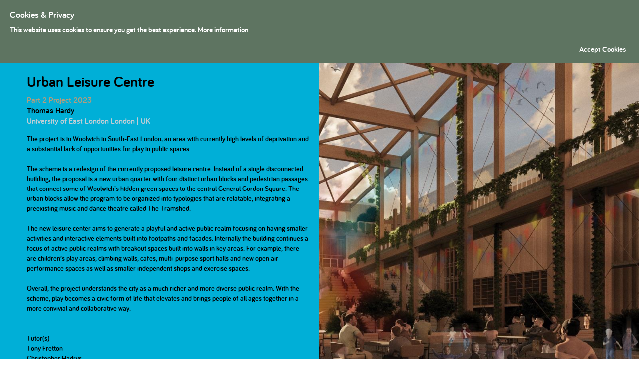

--- FILE ---
content_type: text/html; charset=utf-8
request_url: http://www.presidentsmedals.com/Project_Details.aspx?id=6203&dop=True
body_size: 105134
content:

<!doctype html>
<!--[if lt IE 7]> <html class="no-js ie6 oldie" lang="en"> <![endif]-->
<!--[if IE 7]>    <html class="no-js ie7 oldie" lang="en"> <![endif]-->
<!--[if IE 8]>    <html class="no-js ie8 oldie" lang="en"> <![endif]-->
<!--[if gt IE 8]><!-->
<html class="no-js" lang="en">
<!--<![endif]-->
<head id="ctl00_Head1">
    <!-- Global site tag (gtag.js) - Google Analytics -->
    <script async src="https://www.googletagmanager.com/gtag/js?id=UA-19402342-1"></script>
    <script>
        window.dataLayer = window.dataLayer || [];
        function gtag() { dataLayer.push(arguments); }
        gtag('js', new Date());

        gtag('config', 'UA-19402342-1');
</script>



    <title>
	Presidents Medals: Urban Leisure Centre
</title>
    <!-- meta content="IE=8,chrome=IE8" http-equiv="X-UA-Compatible" / -->
    <meta content="blendTrans(Duration=0)" http-equiv="Page-Enter" /><meta charset="utf-8" /><meta charset="UTF-8" /><meta content="President’s Medals Student Awards are considered the most prestigious and long-lasting awards in architectural education in the world." name="description" /><meta name="keywords" content="architectural,architecture, awards, student awards, education, medals" /><meta content="Warp Interactive" name="author" /><meta content="width=device-width,initial-scale=1" name="viewport" /><link rel="icon" type="image/png" href="favicon.png" /><link id="ctl00_normal" href="css/style.css?id=12" rel="stylesheet" />
    <!-- link href="css/agent.css" rel="stylesheet" id="cssLink">
	<link href="css/jquery-ui-1.8.15.custom.css" rel="stylesheet" type="text/css" / -->
    <link rel="stylesheet" type="text/css" href="css/layout2.css" />
    <!-- link href="/galleryview/css/jquery.galleryview-3.0.css" rel="stylesheet" type="text/css" /-->
    <link href="css/jquery.lightbox.min.css" rel="stylesheet" type="text/css" /><link href="css/jquery.fancybox.css" rel="stylesheet" type="text/css" /><link rel="stylesheet" type="text/css" href="css/base/advanced-slider-base.css" media="screen" /><link rel="stylesheet" type="text/css" href="css/pixel/pixel.css" media="screen" /><link rel="stylesheet" type="text/css" href="css/basic-slider.css" media="screen" /><link rel="stylesheet" type="text/css" href="css/presentation.css" media="screen" /><link href="css/bootstrap.min.css" rel="stylesheet" /><link href="css/slick.css" rel="stylesheet" /><link href="css/slick-theme.css" rel="stylesheet" />
    <!-- Latest compiled and minified CSS -->

    <!--[if lt IE 9]> 
	<script src="js/modernizr.js" type="text/javascript"></script>
	<script src="//ajax.googleapis.com/ajax/libs/jquery/1.7.2/jquery.min.js"></script>            

	<![endif]-->


    <!--[if IE 8]>
	<link href="css/ie8.css" rel="stylesheet" /> 
	<![endif]-->

    <!--[if lt IE 8]>
	<link href="css/ie.css" rel="stylesheet" /> 
	<![endif]-->



    
<script src="//ajax.googleapis.com/ajax/libs/jquery/1.4.2/jquery.min.js"></script>
<script type="text/javascript" src="js/jquery.lightbox.js?show_linkback=false"></script>
</head>
<body>
    <form method="post" action="./Project_Details.aspx?id=6203&amp;dop=True" id="aspnetForm">
<div class="aspNetHidden">
<input type="hidden" name="__EVENTTARGET" id="__EVENTTARGET" value="" />
<input type="hidden" name="__EVENTARGUMENT" id="__EVENTARGUMENT" value="" />
<input type="hidden" name="__VIEWSTATE" id="__VIEWSTATE" value="/wEPDwUKMTM4NTA4MTUwMQ9kFgJmD2QWAgIDD2QWAgIND2QWHmYPFgIeBFRleHQFGzIwMjMvbC82MjAzXzAzMTQxNDM2NDMxLmpwZ2QCAg8WAh8ABRRVcmJhbiBMZWlzdXJlIENlbnRyZWQCAw8PFgYeCUZvcmVDb2xvcgl9nbP/HwAFE1BhcnQgMiBQcm9qZWN0IDIwMjMeBF8hU0ICBGRkAgQPDxYCHwAFEVRob21hcyBIYXJkeTxici8+ZGQCBQ8PFgIfAAU/[base64]/dXJsPWh0dHA6Ly93d3cucHJlc2lkZW50c21lZGFscy5jb20vUHJvamVjdF9EZXRhaWxzLmFzcHg/[base64]/[base64]/bpo53tjG++JsUSBoKp1nvhHl6Do/nzZ1Rw=" />
</div>

<script type="text/javascript">
//<![CDATA[
var theForm = document.forms['aspnetForm'];
if (!theForm) {
    theForm = document.aspnetForm;
}
function __doPostBack(eventTarget, eventArgument) {
    if (!theForm.onsubmit || (theForm.onsubmit() != false)) {
        theForm.__EVENTTARGET.value = eventTarget;
        theForm.__EVENTARGUMENT.value = eventArgument;
        theForm.submit();
    }
}
//]]>
</script>


<script src="/WebResource.axd?d=1tXij0m8Y3gInKjW5IF9WI-K7lneOKLCGPtxE32NesxGGhxG94nR6UDrfWmB33LO4EPnbUFGmVZH1-OWX1IZ-F1gZjiTVdqrHEjj13MkIoQ1&amp;t=638901807720898773" type="text/javascript"></script>


<script src="/ScriptResource.axd?d=qYRFs9QAu9TfqP3t0ldV572wlFruLHdvc-yct-5a4odUR4gGIATdjiXVj3cPas_sHj_8b4k6RCHz4Yrwd9YDW-RyheXOVpfLfQj7rnVsKj8l1xaTx5BTBofj2on1yE5elMY0xlD-QdipRPAQhsRi-wBCFti1ExGdfKPJ7P9Zq1Y1&amp;t=32e5dfca" type="text/javascript"></script>
<script src="/ScriptResource.axd?d=Inf4krEvRR5_dV1cg693cH4OsM9unINT882LfHeD1eGC6zHCGQgWmwrQFDEkHzroSwGQfC_q_PmtEdQBhYmZPWmWcmqjFXyMYop6R6wKEnEoIo5_KQz8UImbVXQntkf1kfdK1rDg_dcyXbV3KgniNPEHPd-XeLw4N2LJ9SpMY_5c-JuYOdgRVBbvr_yl5N6j0&amp;t=32e5dfca" type="text/javascript"></script>
<script src="/ScriptResource.axd?d=qm7rdzn-BtY_P98f3PdyQV7VzmQ1p3NOCGQdMgez6N0j5YR_Jd5C-_YjPVRlV7GqVzPfC8GGnVqF3DppsHIPndir_Ddehgkct_wEO8ArwHPrB7yM3R0T3u2nSkhq4F_ECSuGwCjIKJEevdGhOD42z_wSFfOzH0x2E6BeD5aZwxU1&amp;t=ffffffffc236f153" type="text/javascript"></script>
<script src="/ScriptResource.axd?d=NtXiWZ71KjRWPn3WIyogUitTomyZyukQNAu_Sw3bNfuUh2a_3eJFeqybwoKHTHy2hWNsK0mGW6iTnKyPdO8DOg9zGTVMoWv25He60cxeYc3DcM3NJBTzSyzSGNGMznOQynIWSPVYa_cXGISBC0kkrYPKknGVI3reJ5CUltDPEmky8vicz9HM84v8ODhriNKZ0&amp;t=ffffffffc236f153" type="text/javascript"></script>
<div class="aspNetHidden">

	<input type="hidden" name="__VIEWSTATEGENERATOR" id="__VIEWSTATEGENERATOR" value="8DD12BA9" />
	<input type="hidden" name="__EVENTVALIDATION" id="__EVENTVALIDATION" value="/wEdAAVrS7m3mDJ/fTypeWYXzmTXGoFVsaQnAebBta1bddvAR1wJ5JI93TiU1zaKL+MZDOXAzqDzXP4yr5B9gwKZy6MMhLvq1myF5OP5rG/v3zwylt90xA+NqEDELQgLNNYSX8uENUwusMsW7wSfcuzgf6LB" />
</div>
        
        <script type="text/javascript">
//<![CDATA[
Sys.WebForms.PageRequestManager._initialize('ctl00$ScriptManager1', 'aspnetForm', [], [], [], 90, 'ctl00');
//]]>
</script>

        <div id="wrapxxxx">
            <div id="main">



                <nav id="pm-menu" class="navbar navbar-default navbar-fixed-top on">
                    <div class="container">



                        <div class="navbar-header" style="position: absolute">

                            <button type="button" class="navbar-toggle collapsed" data-toggle="collapse" data-target="#bs-example-navbar-collapse-1">
                                <span class="sr-only">Toggle navigation</span>
                                <span class="icon-bar"></span>
                                <span class="icon-bar"></span>
                                <span class="icon-bar"></span>
                            </button>
                            <img src="/images/logo16.gif" class="main-logo" />
                            <a class="navbar-brand" href="/">President's Medals</a>

                        </div>



                        <div class="collapse navbar-collapse " id="bs-example-navbar-collapse-1">

                            <ul class="nav navbar-nav navbar-right mainmenu">
                                <li style="padding-left: 0"><a href="../../../../../" style="padding-left: 0" id="btnHome">Home </a>
                                </li>

                                <li id="liAbout"><a href="#" id="btnAbout">About </a>

                                    <div class="subMenu">
                                        <div class="container">

                                            <h2>About The Presidents's Medals</h2>
                                            <hr />

                                            <div class="col-xs-4 col-sm-4 col-md-4">
                                                <a href="/history.aspx" class="link-box">The History
                                                 
                                                </a>
                                            </div>

                                            <div class="col-xs-4 col-sm-4 col-md-4 ">
                                                <a href="/KeyDates.aspx" class="link-box">Key Dates
                                                
                                                </a>
                                            </div>
                                            <div class="col-xs-4 col-sm-4 col-md-4 ">
                                                <a href="/documents.aspx" class="link-box">Downloads
                                                
                                                </a>
                                            </div>

                                            <div class="col-xs-4 col-sm-4 col-md-4 ">
                                                <a href="/prizes.aspx" class="link-box">The Prizes
                                                
                                                </a>
                                            </div>

                                            <div class="col-xs-4 col-sm-4 col-md-4 ">
                                                <a href="/Eligibility.aspx" class="link-box">Eligibility
                                                
                                                </a>
                                            </div>

                                            <div class="col-xs-4 col-sm-4 col-md-4 ">
                                                <a href="/theSponsors.aspx" class="link-box">Sponsors
                                                
                                                </a>
                                            </div>

                                        </div>
                                    </div>
                                </li>

                                <li id="liProjects"><a href="#" id="btnProjects">Projects</a>

                                    <div class="subMenu">
                                        <div class="container">
                                            <h2>Project Entries</h2>
                                            <hr />

                                            <div id="menu_projects">
                                            </div>
                                        </div>
                                    </div>
                                </li>


                                <li id="liDiss"><a href="#" id="btnDiss">Dissertations</a>

                                    <div class="subMenu">
                                        <div class="container">
                                            <h2>Dissertation Entries</h2>
                                            <hr />
                                            <div>
                                                
                                                 

                                                <span id="menu_dissertations"></span>
                                               








                                                <div class="col-sm-2 col-xs-4 pr10 pl10">
                                                    <div class="img_box">
                                                        <div class="img-box-body">
                                                            <a title="2007" href="/Entries/2007/0-1/1" class="">
                                                                <img src="//www.presidentsmedals.com/showcase/2004/s/empty.gif" alt="2007 Entries"></a>
                                                        </div>
                                                        <div class="img-box-footer">
                                                            <div class="theYear">
                                                                2007
                                                           
                                                            </div>
                                                        </div>
                                                    </div>
                                                </div>


                                                <div class="col-sm-2 col-xs-4  pr10 pl10">
                                                    <div class="img_box">
                                                        <div class="img-box-body">
                                                            <a title="2006" href="/Entries/2006/0-1/1" class="">
                                                                <img src="//www.presidentsmedals.com/showcase/2004/s/empty.gif" alt="2006 Entries"></a>
                                                        </div>
                                                        <div class="img-box-footer">
                                                            <div class="theYear">
                                                                2006
                                                           
                                                            </div>
                                                        </div>
                                                    </div>
                                                </div>


                                                <div class="col-sm-2 col-xs-4  pr10 pl10">
                                                    <div class="img_box">
                                                        <div class="img-box-body">
                                                            <a title="2005" href="/Entries/2005/0-1/1" class="">
                                                                <img src="//www.presidentsmedals.com/showcase/2004/s/empty.gif" alt="2005 Entries"></a>
                                                        </div>
                                                        <div class="img-box-footer">
                                                            <div class="theYear">
                                                                2005
                                                               
                                                            </div>
                                                        </div>
                                                    </div>
                                                </div>


                                                <div class="col-sm-2  col-xs-4 pr10 pl10">
                                                    <div class="img_box">
                                                        <div class="img-box-body">
                                                            <a title="2004" href="/Entries/2004/0-1/1" class="">
                                                                <img src="//www.presidentsmedals.com/showcase/2004/s/empty.gif" alt="2004 Entries"></a>
                                                        </div>
                                                        <div class="img-box-footer">
                                                            <div class="theYear">
                                                                2004
                                                               
                                                            </div>
                                                        </div>
                                                    </div>
                                                </div>


                                                <div class="col-sm-2 col-xs-4  pr10 pl10">
                                                    <div class="img_box">
                                                        <div class="img-box-body">
                                                            <a title="2003" href="/Entries/2003/0-1/1" class="">
                                                                <img src="//www.presidentsmedals.com/showcase/2004/s/empty.gif" alt="2003 Entries"></a>
                                                        </div>
                                                        <div class="img-box-footer">
                                                            <div class="theYear">
                                                                2003
                                                               
                                                            </div>
                                                        </div>
                                                    </div>
                                                </div>


                                                <div class="col-sm-2  col-xs-4 pr10 pl10">
                                                    <div class="img_box">
                                                        <div class="img-box-body">
                                                            <a title="2002" href="/Entries/2002/0-1/1" class="">
                                                                <img src="//www.presidentsmedals.com/showcase/2004/s/empty.gif" alt="2002 Entries"></a>
                                                        </div>
                                                        <div class="img-box-footer">
                                                            <div class="theYear">
                                                                2002
                                                               
                                                            </div>
                                                        </div>
                                                    </div>
                                                </div>


                                                <div class="col-sm-2 col-xs-4  pr10 pl10">
                                                    <div class="img_box">
                                                        <div class="img-box-body">
                                                            <a title="2001" href="/Entries/2001/0-1/1" class="">
                                                                <img src="//www.presidentsmedals.com/showcase/2004/s/empty.gif" alt="2001 Entries"></a>
                                                        </div>
                                                        <div class="img-box-footer">
                                                            <div class="theYear">
                                                                2001
                                                               
                                                            </div>
                                                        </div>
                                                    </div>
                                                </div>


                                                <div class="col-sm-2 col-xs-4  pr10 pl10">
                                                    <div class="img_box">
                                                        <div class="img-box-body">
                                                            <a title="2000" href="/Entries/2000/0-1/1" class="">
                                                                <img src="//www.presidentsmedals.com/showcase/2004/s/empty.gif" alt="2000 Entries"></a>
                                                        </div>
                                                        <div class="img-box-footer">
                                                            <div class="theYear">
                                                                2000
                                                               
                                                            </div>
                                                        </div>
                                                    </div>
                                                </div>


                                                <!--  <div class="img_box" id="Div1">
												<a title="1999" href="/Entries/1999/0-1/1" class=""><img src="/showcase/2011/s/empty.jpg" alt="1999 Entries"></a><div class="theYear">
													1999</div>
											</div>
											div class="img_box" id="-4">
												<a title="1998" href="/Entries/1998/0-1/1" class=""><img src="/showcase/2011/s/empty.jpg" alt="1998 Entries"></a><div class="theYear">
													1998</div>
											</div -->
                                            </div>
                                        </div>
                                    </div>
                                </li>
                                <li id="liWinners"><a href="#" id="btnWinns">Winners </a>
                                    <div class="subMenu">
                                        <div class="container">
                                            <h2>Winning Entries</h2>
                                            <hr />
                                            <div id="menu_winners">
                                            </div>
                                        </div>
                                    </div>
                                </li>
                                <li id="liJudges"><a href="#" id="btnJudges">Judges </a>
                                    <div class="subMenu">
                                        <div class="container">
                                            <h2>The  Judges</h2>
                                            <hr />
                                            





                                            <div class="col-sm-4">

                                                <a href="/theJudges.aspx?cat=6" class="link-box">Dissertation Judges
                                                    
                                                </a>
                                            </div>

                                            <div class="col-sm-4">

                                                <a href="/theJudges.aspx?cat=10" class="link-box">Bronze Medal judges</a>

                                            </div>

                                            <div class="col-sm-4">

                                                <a href="/theJudges.aspx?cat=11" class="link-box">Silver Medal judges</a>

                                            </div>





                                        </div>
                                    </div>
                                </li>
                           


                                <li id="liSearchbox" class="hidden-md hidden-sm" style="border: none;"><a href="javascript: return false" id="lnkSearch" onclick="javascript: this.preventDefault();this.stopPropagation()"><span class="glyphicon glyphicon-search"></span></a>
                                    <div id="srchBox" class="subMenu">
                                        <div class="container">


                                            <div class="col-lg-12">
                                                <div class="input-group">
                                                    <input name="ctl00$srchExpr" type="text" id="srchExpr" class="form-control" placeholder="Student, School, Project Name:" />


                                                    <div class="input-group-btn">
                                                        <a id="ctl00_srchStudent1" title="Search" class="link-box" href="javascript:__doPostBack(&#39;ctl00$srchStudent1&#39;,&#39;&#39;)">Find Student</a>
                                                        <a id="ctl00_srchSchool1" title="Search" class="link-box" href="javascript:__doPostBack(&#39;ctl00$srchSchool1&#39;,&#39;&#39;)">Find School</a>
                                                        <a id="ctl00_srchProj" title="Search" class="link-box" href="javascript:__doPostBack(&#39;ctl00$srchProj&#39;,&#39;&#39;)">Find Project</a>
                                                    </div>
                                                </div>
                                                <!-- /btn-group -->

                                            </div>
                                            <!-- /.col-lg-6 -->










                                            
                                        </div>


                                    </div>


                                </li>

                            </ul>
                        </div>

                    </div>
                </nav>








                <div id="bodywrapperx" class="container-fluid" style="margin-top: 0">
                    



<a id="go" class="goforward" style="opacity:1; position:fixed; top:93px; width:951px; text-align:right; right:2px; z-index:999" href="Project_Details.aspx?year=2023&c=ohireteh">Next Project</a>



<div id="mainImage" style="background-image: url(//www.presidentsmedals.com/showcase/2023/l/6203_03141436431.jpg);">


        


        <article class="project-description" style="display:table;color:black">
            <div style="display:table-cell;vertical-align:middle">



                    <header class="projectTitle" style="color:black">
  <h2 style="color:black">Urban Leisure Centre</h2>
   <span id="ctl00_body_lblPart" style="color:#B39D7D;">Part 2 Project 2023</span>
  
  
    <br /><span id="ctl00_body_lblStudentList" style="font-weight:bold;">Thomas Hardy<br/></span>
    <span id="ctl00_body_lblTheSchool" style="color:Black;"> <a href="School-300">University of East London London | UK</a></span>
    
 </header>


        <span id="ctl00_body_lblstatement">The project is in Woolwich in South-East London, an area with currently high levels of deprivation and a substantial lack of opportunities for play in public spaces.<br/><br/>The scheme is a redesign of the currently proposed leisure centre. Instead of a single disconnected building, the proposal is a new urban quarter with four distinct urban blocks and pedestrian passages that connect some of Woolwich’s hidden green spaces to the central General Gordon Square. The urban blocks allow the program to be organized into typologies that are relatable, integrating a preexisting music and dance theatre called The Tramshed.<br/><br/>The new leisure center aims to generate a playful and active public realm focusing on having smaller activities and interactive elements built into footpaths and facades. Internally the building continues a focus of active public realms with breakout spaces built into walls in key areas. For example, there are children’s play areas, climbing walls, cafes, multi-purpose sport halls and new open air performance spaces as well as smaller independent shops and exercise spaces.<br/><br/>Overall, the project understands the city as a much richer and more diverse public realm. With the scheme, play becomes a civic form of life that elevates and brings people of all ages together in a more convivial and collaborative way.<br/></span><br />
        
        <span id="ctl00_body_lblt_statement"></span><br />
        <span id="ctl00_body_lblTutorList" style="font-weight:bold;">Tutor(s)<br/> Tony  Fretton<br/> Christopher Hadrys<br/> Uwe  Schmidt-Hess<br/></span>

            </div>
    </article>
  <article class="projectHeader">
  <div class="img_box" style="height: 135px; width: 160px;position: relative;top: -60px;left: 20px;">
    <img id="ctl00_body_displayImage" src="http://www.presidentsmedals.com/showcase/2023/t/6203_03141436431.jpg" style="border: solid 0 silver;padding: 5px;background-color: white;width:134px" />
  </div>


    
  
  <div class="bigYear"><span id="ctl00_body_lblYear">2023</span></div>
  </article>

</div>

  <div class="projectInfo">


  <div class="clearfix"></div>

    <span id="ctl00_body_CurrentTab"></span>
    <span id="ctl00_body_Messages"></span>
   
      <div class="gallery-container">
   <div class="pm-proj-gallery">  <div class="grid-sizer"></div>
          


              
              <div class="pm-gallery-item  masonry-brick thumbnail" id="div0">     

                  <div>
                                 
               




                  <a title="" style="display:block; min-height:120px;" href="//www.presidentsmedals.com/showcase/2023/l/6203_03141436431.jpg" rel="lightbox-tour" class="zoom" >
                    <img  rel="0"  src="//www.presidentsmedals.com/showcase/2023/t/6203_03141436431.jpg">
                      </a>
</div>
                  <div class="ListHeader">
                      


            
              </div></div>

           




            


              
              <div class="pm-gallery-item  masonry-brick thumbnail" id="div1">     

                  <div>
                                 
               




                  <a title="" style="display:block; min-height:120px;" href="//www.presidentsmedals.com/showcase/2023/l/6203_03141424433.jpg" rel="lightbox-tour" class="zoom" >
                    <img  rel="1"  src="//www.presidentsmedals.com/showcase/2023/t/6203_03141424433.jpg">
                      </a>
</div>
                  <div class="ListHeader">
                      


            
              </div></div>

           




            


              
              <div class="pm-gallery-item  masonry-brick thumbnail" id="div2">     

                  <div>
                                 
               




                  <a title="" style="display:block; min-height:120px;" href="//www.presidentsmedals.com/showcase/2023/l/6203_03141425926.jpg" rel="lightbox-tour" class="zoom" >
                    <img  rel="2"  src="//www.presidentsmedals.com/showcase/2023/t/6203_03141425926.jpg">
                      </a>
</div>
                  <div class="ListHeader">
                      


            
              </div></div>

           




            


              
              <div class="pm-gallery-item  masonry-brick thumbnail" id="div3">     

                  <div>
                                 
               




                  <a title="" style="display:block; min-height:120px;" href="//www.presidentsmedals.com/showcase/2023/l/6203_03141427082.jpg" rel="lightbox-tour" class="zoom" >
                    <img  rel="3"  src="//www.presidentsmedals.com/showcase/2023/t/6203_03141427082.jpg">
                      </a>
</div>
                  <div class="ListHeader">
                      


            
              </div></div>

           




            


              
              <div class="pm-gallery-item  masonry-brick thumbnail" id="div4">     

                  <div>
                                 
               




                  <a title="" style="display:block; min-height:120px;" href="//www.presidentsmedals.com/showcase/2023/l/6203_03141428786.jpg" rel="lightbox-tour" class="zoom" >
                    <img  rel="4"  src="//www.presidentsmedals.com/showcase/2023/t/6203_03141428786.jpg">
                      </a>
</div>
                  <div class="ListHeader">
                      


            
              </div></div>

           




            


              
              <div class="pm-gallery-item  masonry-brick thumbnail" id="div5">     

                  <div>
                                 
               




                  <a title="" style="display:block; min-height:120px;" href="//www.presidentsmedals.com/showcase/2023/l/6203_03141429839.jpg" rel="lightbox-tour" class="zoom" >
                    <img  rel="5"  src="//www.presidentsmedals.com/showcase/2023/t/6203_03141429839.jpg">
                      </a>
</div>
                  <div class="ListHeader">
                      


            
              </div></div>

           




            


              
              <div class="pm-gallery-item  masonry-brick thumbnail" id="div6">     

                  <div>
                                 
               




                  <a title="" style="display:block; min-height:120px;" href="//www.presidentsmedals.com/showcase/2023/l/6203_03141431115.jpg" rel="lightbox-tour" class="zoom" >
                    <img  rel="6"  src="//www.presidentsmedals.com/showcase/2023/t/6203_03141431115.jpg">
                      </a>
</div>
                  <div class="ListHeader">
                      


            
              </div></div>

           




            


              
              <div class="pm-gallery-item  masonry-brick thumbnail" id="div7">     

                  <div>
                                 
               




                  <a title="" style="display:block; min-height:120px;" href="//www.presidentsmedals.com/showcase/2023/l/6203_03141432251.jpg" rel="lightbox-tour" class="zoom" >
                    <img  rel="7"  src="//www.presidentsmedals.com/showcase/2023/t/6203_03141432251.jpg">
                      </a>
</div>
                  <div class="ListHeader">
                      


            
              </div></div>

           




            


              
              <div class="pm-gallery-item  masonry-brick thumbnail" id="div8">     

                  <div>
                                 
               




                  <a title="" style="display:block; min-height:120px;" href="//www.presidentsmedals.com/showcase/2023/l/6203_03141433227.jpg" rel="lightbox-tour" class="zoom" >
                    <img  rel="8"  src="//www.presidentsmedals.com/showcase/2023/t/6203_03141433227.jpg">
                      </a>
</div>
                  <div class="ListHeader">
                      


            
              </div></div>

           




            


              
              <div class="pm-gallery-item  masonry-brick thumbnail" id="div9">     

                  <div>
                                 
               




                  <a title="" style="display:block; min-height:120px;" href="//www.presidentsmedals.com/showcase/2023/l/6203_03141434154.jpg" rel="lightbox-tour" class="zoom" >
                    <img  rel="9"  src="//www.presidentsmedals.com/showcase/2023/t/6203_03141434154.jpg">
                      </a>
</div>
                  <div class="ListHeader">
                      


            
              </div></div>

           




            


              
              <div class="pm-gallery-item  masonry-brick thumbnail" id="div10">     

                  <div>
                                 
               




                  <a title="" style="display:block; min-height:120px;" href="//www.presidentsmedals.com/showcase/2023/l/6203_03141435142.jpg" rel="lightbox-tour" class="zoom" >
                    <img  rel="10"  src="//www.presidentsmedals.com/showcase/2023/t/6203_03141435142.jpg">
                      </a>
</div>
                  <div class="ListHeader">
                      


            
              </div></div>

           




            

       
        
                
                <!-- #truncate(Eval("Description").ToString, 4, "...") -->




   </div>

</div>






     


    <div>
      
      
      
      
    </div>
 
  </div>






    <div style="color: silver;" class="container">
        <div class="row">

            <div class="col-md-6">
                
                <!-- AddThis Button BEGIN -->
                <div class="addthis_toolbox addthis_default_style ">
                    <a class="addthis_button_facebook_like" fb:like:layout="button_count"></a>
                    <a class="addthis_button_tweet"></a>
                    <a class="addthis_button_pinterest_pinit"></a>
                    <a class="addthis_counter addthis_pill_style"></a>
                </div>
                <script type="text/javascript" src="//s7.addthis.com/js/250/addthis_widget.js#pubid=xa-4ff1b61b06e6632e"></script>
                <!-- AddThis Button END -->
            </div>


            <div class="col-md-6">
                <div style="color: silver;">
                    &bull; Page Hits:
                    <span id="ctl00_body_lblPageHits">2771</span>
                    &nbsp &nbsp &nbsp &nbsp
    &bull; Entry Date:
                    <span id="ctl00_body_lblEntryDate">22 September 2023</span>
                    &nbsp &nbsp &nbsp &nbsp
    &bull; Last Update:
                    <span id="ctl00_body_lblLastUpDate">03 October 2023</span>
                    <!-- 
            
      
            <br />
            &bull; Contact Count: <span id="ctl00_body_lblConCount"></span><a id="ctl00_body_lnkConCount"></a>
            -->
                    <br />
                </div>
            </div>
        </div>
    </div>





  <br />

                    <br />
                    <br />
                </div>
            </div>
        </div>


        <footer id="footerxx" class="footer siteFooter">

            <div class="container" style="margin-top: 35px">
                <div class="row">
                    <div class="col-sm-6 col-xs-12">
                        <a href="/" class="footer-logos__link">
                            <svg width="142" height="55" viewBox="0 0 142 55" xmlns="http://www.w3.org/2000/svg" xmlns:xlink="http://www.w3.org/1999/xlink">
                                <defs>
                                    <path id="a" d="M0 80h141.956V0H0z"></path>
                                </defs>
                                <g transform="translate(0 -13)" fill="none" fill-rule="evenodd">
                                    <path d="M5.333 56.8l-2.256 5.873h4.53L5.334 56.8zM2.677 63.86L1.28 67.375c-.094.25-.305.46-.63.46-.363 0-.65-.307-.65-.652 0-.078.02-.21.058-.288l4.664-11.843c.095-.23.267-.442.61-.44.326 0 .537.21.632.44l4.665 11.844c.037.095.056.23.056.288 0 .345-.267.652-.67.652-.324 0-.534-.192-.63-.44L8.01 63.86H2.677zM14.335 60.274c.382-.883 1.338-1.535 2.656-1.535.327 0 .595.267.595.594 0 .326-.268.595-.594.595-1.756 0-2.655 1.227-2.655 2.993v4.3c0 .345-.268.614-.612.614-.343 0-.61-.27-.61-.614V59.43c0-.346.266-.614.61-.614s.612.268.612.614v.844zM23.05 58.7c1.7.002 2.64.904 2.944 1.326.095.135.134.23.134.365 0 .327-.25.557-.555.557-.19 0-.325-.076-.458-.23-.287-.326-.803-.903-2.065-.903-1.758 0-2.695 1.133-2.695 3.494 0 2.4.937 3.513 2.695 3.513 1.11 0 1.778-.498 2.22-.824.132-.096.228-.135.362-.135.305 0 .554.25.554.558 0 .173-.057.308-.25.48-.42.346-1.337 1.036-2.886 1.036-2.465 0-3.937-1.48-3.937-4.626 0-3.148 1.472-4.607 3.937-4.607M36.067 62.1v5.125c0 .346-.268.615-.61.615-.345 0-.613-.27-.613-.615V62.35c0-1.517-.44-2.553-2.294-2.553-1.892 0-2.542 1.15-2.542 2.687v4.74c0 .347-.268.615-.612.615s-.61-.27-.61-.616l-.002-12.592c0-.345.267-.613.61-.613.345 0 .614.267.614.612v5.414c.363-.73 1.3-1.343 2.542-1.343 2.944 0 3.517 1.766 3.517 3.397M40.233 67.226c0 .346-.268.615-.61.615-.345 0-.613-.268-.613-.614v-7.793c0-.346.267-.614.612-.614.343 0 .61.267.61.613v7.793zm-1.34-10.942c0-.556.27-.767.728-.767.46 0 .728.21.728.767 0 .462-.268.73-.727.73-.458 0-.726-.268-.726-.73zM43.864 56.957c0-.326.287-.614.612-.614.343 0 .61.288.61.614v2.016h1.244c.324 0 .573.25.573.576 0 .325-.25.575-.573.575h-1.243v5.298c0 .825.46 1.266 1.11 1.266.324 0 .592.25.592.575 0 .327-.27.576-.593.576-1.51 0-2.333-1.016-2.333-2.417v-5.298h-.745c-.326 0-.575-.25-.575-.577 0-.326.25-.576.574-.576h.744v-2.015zM52.752 59.82c-1.664 0-2.58 1.073-2.695 2.78h5.14c0-1.38-.477-2.78-2.445-2.78m0-1.115c3.058 0 3.65 2.438 3.65 3.743 0 .557 0 1.23-.764 1.23h-5.58c0 1.898 1.088 3.128 2.885 3.128 1.11 0 1.76-.423 2.294-.825.114-.077.19-.116.345-.116.305 0 .553.25.553.558 0 .21-.095.327-.21.44-.287.29-1.28 1.076-2.982 1.075-2.542 0-4.13-1.4-4.13-4.625 0-2.957 1.454-4.607 3.94-4.607M62.327 58.706c1.7 0 2.637.903 2.944 1.325.096.136.135.23.135.366 0 .326-.25.556-.555.556-.19 0-.325-.076-.46-.23-.285-.326-.8-.902-2.063-.903-1.76 0-2.695 1.132-2.695 3.493 0 2.4.936 3.513 2.695 3.513 1.11 0 1.778-.5 2.218-.825.133-.095.23-.134.364-.134.304 0 .552.25.552.557 0 .173-.056.308-.248.48-.42.346-1.338 1.036-2.887 1.036-2.465 0-3.937-1.48-3.937-4.627 0-3.148 1.472-4.607 3.937-4.607M68.538 56.96c0-.325.287-.614.612-.614.344 0 .612.29.612.615v2.016h1.242c.325 0 .573.25.574.576 0 .326-.248.576-.573.576h-1.243v5.3c0 .824.46 1.265 1.11 1.265.324 0 .592.25.592.575 0 .327-.268.576-.593.576-1.51 0-2.332-1.017-2.332-2.42v-5.297h-.745c-.325 0-.573-.25-.573-.575 0-.326.248-.577.573-.577h.745V56.96zM75.094 59.438v5.01c0 1.246.402 2.322 2.333 2.322 1.93 0 2.33-1.075 2.33-2.322v-5.01c0-.346.288-.614.632-.614.323 0 .59.268.592.615v5.008c0 1.824-.592 3.494-3.555 3.493-2.944 0-3.556-1.67-3.556-3.493v-5.01c0-.345.27-.614.613-.614.324 0 .61.27.61.615M85.167 60.283c.382-.883 1.338-1.535 2.656-1.535.326 0 .593.268.593.595 0 .326-.267.595-.593.595-1.757 0-2.656 1.228-2.656 2.994v4.3c0 .345-.268.614-.612.614-.343 0-.61-.27-.61-.613V59.44c0-.346.266-.615.61-.615s.612.27.612.614v.843zM93.883 59.824c-1.664 0-2.58 1.074-2.695 2.782h5.14c0-1.38-.476-2.78-2.445-2.782m0-1.114c3.058 0 3.65 2.44 3.65 3.744 0 .556 0 1.228-.765 1.228h-5.58c0 1.9 1.09 3.13 2.885 3.13 1.11 0 1.76-.423 2.295-.826.114-.077.19-.116.344-.116.305 0 .553.25.554.557 0 .21-.095.327-.21.442-.287.287-1.28 1.073-2.983 1.073-2.54 0-4.128-1.4-4.128-4.626 0-2.956 1.452-4.607 3.938-4.607M99.482 66.946c0-.633.344-.922.9-.922.553 0 .897.29.897.922 0 .634-.345.903-.9.903-.554 0-.898-.27-.898-.904M107.185 58.712c1.7 0 2.638.903 2.943 1.325.095.135.134.23.134.365 0 .326-.25.556-.554.556-.192 0-.324-.076-.46-.23-.285-.326-.802-.902-2.063-.903-1.76 0-2.695 1.133-2.695 3.494 0 2.4.937 3.512 2.696 3.512 1.108 0 1.777-.5 2.216-.825.134-.096.23-.135.363-.135.306 0 .555.25.555.556 0 .174-.057.31-.25.48-.42.346-1.337 1.037-2.884 1.037-2.467 0-3.94-1.48-3.94-4.626 0-3.15 1.473-4.608 3.94-4.608M119.13 63.32c0-2.417-1.012-3.493-2.77-3.493-1.76 0-2.772 1.075-2.772 3.493 0 2.457 1.013 3.514 2.772 3.514 1.758 0 2.77-1.057 2.77-3.513m1.244 0c0 3.15-1.53 4.627-4.014 4.627-2.467 0-4.014-1.48-4.014-4.627 0-3.15 1.547-4.607 4.013-4.606 2.484 0 4.014 1.458 4.014 4.607M136.104 62.114v5.125c0 .344-.268.613-.612.613-.343 0-.61-.27-.61-.614v-4.877c0-1.516-.537-2.552-2.39-2.553-1.645 0-2.39.883-2.39 2.303v5.125c0 .345-.267.614-.61.614-.346 0-.614-.27-.614-.614v-4.876c0-1.515-.478-2.552-2.35-2.553-1.78 0-2.352 1.074-2.352 2.687v4.74c0 .346-.268.614-.612.614-.343 0-.61-.268-.61-.612v-7.795c-.002-.345.265-.613.61-.613.343 0 .61.27.612.614v.614c.325-.71 1.242-1.343 2.484-1.343 1.568 0 2.58.576 3.04 1.343.477-.747 1.318-1.342 2.79-1.342 2.945 0 3.614 1.766 3.614 3.398M.677 17.523c.964 0 2.607.58 2.607 3.05v21.28c0 2.426-1.558 3.05-3.004 3.09v.31h8.926v-.31c-1.218-.04-3.046-.467-3.046-3.09V31.127c1.87 0 4.49.117 7.41 4.97l3.343 5.99c.043.038.666 1.017 1.02 1.526.58.862.893 1.21 1.205 1.64h5.1v-.31c-.85-.077-2.225-.12-4.79-4.5l-2.535-4.738c-1.204-2.037-2.565-3.838-4.633-4.852v-.077c4.095-.746 5.88-3.58 5.88-6.512 0-2.74-1.6-7.136-8.175-7.136H.28v.393h.397zm5.483 12.86V18.026c.397-.077.864-.155 1.757-.155 5.61 0 7.013 3.852 7.013 6.63 0 3.756-1.956 5.883-7.17 5.883h-1.6zM37.102 17.442c-1.444 0-3.003.662-3.003 3.05v21.36c0 2.428 1.755 3.093 3.002 3.093v.31H28.22v-.31c1.36 0 2.988-.665 2.988-3.093v-21.36c0-2.62-1.784-3.05-2.99-3.05v-.313h8.884v.312M52.006 31.232c4.746 0 7.793 2.328 7.793 6.59 0 .976-.242 2.584-1.135 3.988-.893 1.413-2.564 2.587-5.497 2.587-4.052 0-4.052-1.92-4.052-3.365v-9.8h2.89zm1.714 14.022c.468 0 3.656-.035 5.61-1.132 1.517-.863 3.698-2.893 3.698-6.183 0-2.072-.864-3.828-2.295-5.16-1.714-1.6-3.952-1.967-6.275-2.178v-.076c3.428-.9 6.035-3.045 6.035-6.644 0-3.56-3.188-6.753-8.104-6.753h-9.153v.313h.354c1.587 0 2.65 1.132 2.65 3.165V41.85c0 2.236-1.36 3.095-2.607 3.095h-.396v.31H53.72zM49.116 30.37V18.42c.51-.158 1.33-.432 2.494-.432 3.315 0 5.652 2.998 5.652 6.443 0 3.64-2.536 5.195-3.117 5.472-.537.27-1.317.468-3.188.468h-1.84zM75.03 30.247l3.23-9.92h.083l3.5 9.92H75.03zm.324-12.902c.964 0 1.87.352 2.323 1.227l-7.424 22.392c-.807 2.466-1.784 3.793-3.74 3.952v.313h6.915v-.314c-1.176 0-2.268-.236-2.268-1.957 0-.585.27-1.682.455-2.27l3.06-9.38h7.55l3.5 9.928c0 .04.043.156.07.232.284.866.355 1.49.355 1.725 0 1.837-1.714 1.72-2.92 1.72v.314h9.154v-.314c-1.36-.117-2.41-.195-3.783-4.068L80.23 17.08H75.354v.265zM122.618 41.73H119.5c-.325 0-.565.258-.565.567 0 .32.24.576.566.576h3.118c.325 0 .566-.256.566-.576 0-.31-.24-.568-.566-.568" fill="#FFF"></path>
                                    <mask id="b" fill="#fff">
                                        <use xlink:href="#a"></use>
                                    </mask>
                                    <path d="M119.033 44.605h4.052v-.942h-4.052v.942zm4.675-.48v1.12h-5.327V43.01h5.328v1.133h-.51v-.6h-4.291v1.18h4.292v-.602l.51.005zM124.516 15.018l-.326-.058-.24 1.17.31.053.256-1.165M124.063 14.937c-.354-.055-.695-.1-1.05-.142l-.168 1.21c.367.033.708.072.99.11l.228-1.178M121.144 14.573c.212 0 .41.006.61.013l.07-1.586h-1.36l.07 1.582c.2-.006.397-.01.61-.01M121.215 15.928c.312 0 .623.01.936.03l.1-1.23c-.34-.02-.695-.036-1.035-.036v1.236M124.545 14.902l.325-1.43c-.142-.042-1.006-.19-1.006-.19l-.283 1.462c.312.045.64.097.965.158M122.887 17.34l.17-1.192c-.355-.036-.75-.065-1.148-.084l-.072 1.275h1.05M119.444 16.006l-.17-1.214c-.382.04-.723.09-1.048.145l.227 1.18c.283-.04.623-.08.99-.11M121.087 14.692c-.382 0-.722.016-1.048.035l.098 1.23c.312-.02.624-.03.95-.03v-1.235M117.772 15.018l.27 1.165c.084-.016.184-.033.297-.052l-.242-1.17c-.1.02-.212.038-.326.058M119.118 16.157c-.44.045-.793.097-1.048.146l.227 1.036h.99l-.17-1.183M123.17 16.157l-.156 1.182h.978l.24-1.037c-.254-.05-.623-.1-1.062-.146M121.782 16.057c-.213-.003-.425-.006-.637-.006-.213 0-.425.004-.638.007l.07 1.282h1.148l.057-1.283M118.72 14.737l-.296-1.455s-.864.148-.992.19l.312 1.43c.31-.058.623-.113.977-.165M120.45 17.34l-.07-1.276c-.398.02-.794.048-1.134.084l.155 1.19h1.05M122.618 17.46H119.5c-.325 0-.565.256-.565.573 0 .316.24.57.566.57h3.118c.325 0 .566-.254.566-.57 0-.317-.24-.572-.566-.572M121.087 29.87c-.07.074-.764.778-.764.778l-.81-.81v1.552c.172.185.74.75.81.813.07-.074.764-.774.764-.774s.724.715.794.79c.072-.062.582-.578.794-.79v-1.56l-.793.797s-.707-.723-.793-.797M121.88 39.312l.794-.795v1.56c-.213.212-.722.732-.793.794-.07-.076-.792-.796-.792-.796s-.695.696-.766.778c-.07-.065-.637-.633-.807-.81v-1.556l.807.81s.695-.704.766-.782c.085.078.793.798.793.798M121.88 20.286l.794-.794v1.56c-.213.212-.722.732-.793.793-.07-.074-.792-.797-.792-.797s-.695.7-.766.777c-.07-.064-.637-.63-.807-.81V19.46l.807.81s.695-.7.766-.78c.085.08.793.796.793.796" fill="#FFF" mask="url(#b)"></path>
                                    <path d="M122.674 18.734v.586c-.212.217-.722.734-.793.795-.07-.078-.792-.795-.792-.795s-.694.7-.765.775c-.07-.06-.638-.632-.81-.81v-.55h3.16M121.88 41.042l.794-.79v1.35h-3.16v-1.39l.808.813s.695-.703.766-.778c.085.075.793.795.793.795M113.706 21.42h-.935v-.383l.936.004M112.643 21.813h1.063v.378l-1.063-.002M113.706 23.73h-5.058v-.378h5.058M113.706 22.962h-1.374l.24-.372v-.01l1.134.004M109.626 21.42h-.978v-.38l.964-.002h.014M109.754 22.187l-1.106.003v-.378h1.106M110.065 22.96l-1.417.002v-.38H109.825M111.878 21.764l.128.143-.1.806-.24.06v-.834M110.886 22.57v-.757h.624v.758c0 .25-.113.45-.312.585-.198-.135-.312-.335-.312-.584M110.405 21.907l.128-.143.212.174v.833l-.256-.057M119.373 23.685c-.028 0-.056.01-.085.02-.142.054-.184.245-.113.367.014.01.042.052.1.156.098.173.07.322.027.412 0 0-.198-.135-.396-.083 0 0 .07-.03.085-.146.03-.112-.127-.167-.24-.163-.156.006-.468.09-.58.44-.114.343-.256.712-.85.832-.37.07-.894.147-1.15.21-.282.072-.537.166-.566.31-.014.15.2.276.425.337.198.058.595.11.863.11.553 0 .92-.046 1.19.107.1.058.214.15.27.225.156.193.283.26.41.283.143.033.256-.058.214-.174-.03-.09-.07-.117-.07-.117.24.028.395-.085.395-.085.043.095.057.23-.027.378-.03.042-.086.137-.086.137-.086.14-.057.357.085.435.027.01.042.02.084.026.155.03.254-.05.254-.05-.028.208-.17.302-.34.31-.014.004-.028.004-.043.004-.55-.003-.72-.606-.72-.606-.2-.408-.44-.53-.582-.585-.155-.055-.368-.068-.893.05-.452.096-.864.135-1.217.115-1.007-.062-1.446-.29-1.644-.617-.213-.32-.227-.806-.1-1.06.157-.272.553-.395 1.034-.256.482.137 1.248.276 1.744.276.51 0 .806-.1.948-.326.1-.152.142-.384.284-.6.1-.148.27-.284.496-.365 0 0 .043-.633.65-.58.016.002.058.01.072.015.2.048.312.203.312.346 0 0-.07-.098-.24-.09" fill="#FFF" mask="url(#b)"></path>
                                    <path d="M118.807 25.696c0 .242.226.368.524.342.043.042.057.097.043.197-.014.168-.198.378-.552.378-.382 0-.765-.26-.765-.914 0-.663.383-.92.766-.92.355 0 .54.206.553.38.014.084 0 .15-.028.213-.298 0-.538.13-.538.323M113.735 25.576c-.03.304.056.555.1.675.055.124.097.365-.17.478-.213.098-.47.143-.922.113-.65-.043-1.36-.256-1.885-.485-.24-.104-.466-.227-.466-.417 0-.26.212-.297.382-.348.31-.094.54-.252.736-.45.2-.186.44-.376.75-.376.312 0 .525.035.866.183.34.143.65.297.61.63M111.014 27.136c.058-.146.17-.26.37-.226.21.032.338.068.48.14.086.047.114.127.086.25-.03.123-.142.516-.794 1.114-.24.22-.637.488-.978.504-.325.02-.44-.155-.44-.35v-.322c0-.122.086-.28.214-.313.31-.068.878-.33 1.062-.797" fill="#FFF" mask="url(#b)"></path>
                                    <path d="M114.258 24.724s-.24.07-.424.305c0 0-.44-.396-1.247-.52-.78-.082-.907.104-1.36.492-.37.313-.694.375-.737.298-.085-.16.213-.362.34-.485.114-.122.015-.24-.183-.136-.185.102-.596.513-.667.874l-.014.003v.017c-.013.113-.057.494.255.757.143.13.27.193.468.27.157.057.227.29.043.517-.17.23-.48.47-.878.577-.227.058-.354.226-.354.472v2.546c0 .187-.084.414-.354.414-.255 0-.453.064-.453-.172v-4.012c0-1.73.98-2.43 1.32-2.608.637-.345 1.67-.52 2.804-.28.708.148 1.19.435 1.444.67M113.565 27.684s-.567-.01-.936-.33c-.114-.106-.043-.253.142-.253.197 0 .495.036.793-.035v.62" fill="#FFF" mask="url(#b)"></path>
                                    <path d="M113.465 27.936c-.027.103-.098.25-.156.27 0 0-.142.043-.34.05-.128 0-.227-.01-.425-.15-.127-.098-.326-.296-.397-.363-.07-.085-.114-.158-.043-.278.057-.12.17-.143.326-.02.157.12.313.23.497.298.17.057.298.09.454.093.058.007.114.05.085.1" fill="#FFF" mask="url(#b)"></path>
                                    <path d="M113.126 28.99c-.312.066-.553-.08-.708-.156-.157-.078-.525-.372-.61-.455-.128-.125-.142-.275-.057-.382.085-.103.213-.14.313-.072.1.072.268.252.396.343.155.1.354.192.538.173 0 0 .17-.012.27-.048.098-.036.155.02.14.174-.014.158-.127.383-.282.42M112.743 29.612c-.24.016-.482-.04-.78-.226-.296-.19-.82-.572-.68-.83.072-.11.213-.14.34-.035.142.108.483.376.68.49.128.06.326.163.497.18.226.03.34 0 .34 0 .014.26-.157.405-.397.422M112.714 29.802s.044.14-.057.26c-.112.118-.367.137-.693.07-.327-.07-.638-.23-.865-.453-.228-.227-.454-.5-.326-.672.07-.106.254-.136.382 0 .114.135.58.49.836.62.27.128.438.19.722.174" fill="#FFF" mask="url(#b)"></path>
                                    <path d="M111.595 30.65c-.185-.035-.708-.222-1.12-.622-.268-.258-.51-.49-.623-.778-.013-.07 0-.106.128-.087.113.016.142.01.198.016.114.002.227 0 .312.118.185.26.454.54.695.73.24.19.694.327.977.31 0 0 .1.103 0 .222-.085.127-.368.127-.567.09" fill="#FFF" mask="url(#b)"></path>
                                    <path d="M111.637 30.925c-.197.055-.608.078-.95 0-.353-.077-.607-.248-.792-.47-.128-.165-.17-.246-.2-.427 0 0-.026-.345.06-.38.07-.034.14.038.254.176.084.12.367.458.763.705.34.214.766.276.922.263.155-.02.127.08-.058.132M114.967 27.1s-.44.138-.736.42c0 0-.127-.258-.454-.507 0 0 .213-.06.34-.278 0 0 .213.304.85.365M111.538 35.306c.157.528.213 1.317.213 2.356 0 1.04-.523 2.977-1.26 2.977s-1.26-.954-1.33-2.226c-.058-1.256.197-1.882.41-2.53.17-.517.17-.8.014-1.027-.128-.188-.34-.245-.567-.297-.24-.052-.51-.145-.51-.636V31.8c0-.442.254-.442.44-.442.184 0 .467.116.65.28.185.162.34.37.34 1.086 0 .713-.084 1.963.553 1.963.71 0 .893.09 1.048.62M107.317 34.973c-.412.216-.88.316-1.43.316-1.107 0-3.004-.814-3.047-3.848l-.014-.927c-.03-2.272.042-5.312-.61-6.623-.24-.48-.595-.552-.977-.41 0 .007-.016.01-.03.016-.014 0-.014.003-.014.003-.07.026-.155.043-.24.043-.397 0-.723-.326-.723-.723 0-.4.354-.73.808-.733 1.007 0 1.46.826 1.73 1.472.608 1.478.593 4.33.622 6.95l.014.886c.014 1.173.327 2.06.92 2.637.596.595 1.29.66 1.56.66 1.346 0 2.082-1.208 2.267-1.65v1.65c0 .167-.114.206-.213.2-.14-.03-.354-.03-.623.08M115.378 34.302c-.14.345-.425.542-.637.522-.226-.018-.353-.04-.566-.225-.213-.185-.61-.398-1.12-.398-.324 0-.962.04-.864-.742.043-.36.595-.58 1.22-.62.65-.05 1.345.115 1.685.368.34.252.44.71.283 1.094" fill="#FFF" mask="url(#b)"></path>
                                    <path d="M108.195 44.618c-.014.184-.256.494-.694.54-.41.044-1.02-.104-1.16-.77-.072-.31-.143-.82-.114-1.616.028-.92.042-1.47-.043-1.863-.085-.388-.383-1.346.312-1.52.198-.053.397.035.54.12.125.082.253.115.51.002.24-.116.607-.194 1.047-.197-.07-.132-.114-.32-.17-.565-.213-.975-.184-2.85-.015-3.774.044-.184.185-.23.397-.207.24.03.454.1.553.23.17.2.14.357-.1 1.116-.255.82-.325 1.582-.297 2.275.015.415.07.718.128.94.042.1 0 .243-.14.256-.144.02-.3.048-.497.155-.043.036-.212.182-.383.294-.2.126-.424.217-.665.227-.213.007-.298-.025-.51-.083-.185-.052-.327.01-.41.12-.072.09-.114.247-.086.403.014.242.113.44.198.568.213.343.213.697.198 1.075-.028 1.017-.1 1.743.142 1.872.2.094.368-.123.624-.14.34-.02.297.673.397.48.084-.157.254-.124.24.063" fill="#FFF" mask="url(#b)"></path>
                                    <path d="M111.283 40.287c.014.787-.41 1.1-.92 1.15-.582.057-1.43-.25-1.728-.286-.298-.03-.37.025-.482.147-.128.122-.397.458-.425.762 0 .173 0 .645.056.993.043.352.694.31.694.31-.27.038-.424.275-.467.384-.056.203.015.51.015.51-.085-.226-.198-.407-.425-.417-.1-.006-.283.052-.467.146-.213.11-.156-.527-.142-.988.015-.468.072-.885-.013-1.34-.043-.274.396-.358.51-.43.127-.08.198-.2.24-.367.057-.197.213-.37.368-.538.27-.29.553-.485.893-.52.043 0 .227-.016.327.19.283.57.567.67.82.766.072.026-.155.35-.367.368.098.045.425.103.736 0 .284-.094.425-.41.425-.41.113-.053.282-.24.353-.43" fill="#FFF" mask="url(#b)"></path>
                                    <path d="M109.853 43.91s-.142.1-.17.33c-.015.19 0 .378-.03.39-.04.008-.04 0-.07-.176-.042-.233-.127-.358-.255-.482-.127-.116-.44-.148-.382-.006.057.14.07.298.057.442-.03.223-.185.414-.227.247-.057-.17-.27-.415-.566-.428 0 0-.1-.258.042-.48.17-.294.722-.316.95-.284.197.03.58.19.65.448M110.405 44.605c.043.19-.07.504-.198.603-.14.107-.156 0-.127-.115.04-.123-.07-.227-.128-.265-.043-.032-.1-.048-.1-.203 0-.16.03-.54.185-.54.184 0 .34.33.368.52M111.043 18.42l-.043-.932h.398l-.044.932M111.92 18.58l-.296-.122.31-.848.015-.03.354.155M112.148 18.717l.58-.68.03-.024.283.27-.666.656M112.516 19.127l.78-.464.013-.017.197.35-.835.415M112.714 19.634l.893-.16.028-.004.057.39-.92.093M112.77 20.263h.936v.375h-.935v-.358M110.49 18.58l-.396-.845.34-.14.03-.015.31.878M110.022 18.94l-.665-.675.27-.25.013-.02.624.723M109.74 19.41l-.865-.425.185-.326.013-.02.808.487M109.64 19.953l-.963-.092.056-.362v-.03l.95.165M109.626 20.638h-.978v-.375h.978M112.063 21.057c0 .52-.255.598-.44.598-.183 0-.34-.078-.34-.316v-.49c0-.157.113-.31.255-.383.128-.055.2-.2.213-.335 0-.09.03-.094.072-.04.142.17.24.513.24.965M112.205 20.87c0-.47-.2-.79-.27-.858-.07-.07-.014-.1.057-.072.213.08.426 0 .538-.064 0 0 .113-.116.113.336 0 .538-.255.832-.353.877-.028.022-.085.05-.085-.023v-.197M110.774 21.655c-.17 0-.425-.078-.425-.598 0-.45.083-.794.225-.965.042-.055.07-.052.07.04.015.134.086.28.213.335.142.073.255.226.255.384v.488c0 .24-.155.317-.34.317" fill="#FFF" mask="url(#b)"></path>
                                    <path d="M110.745 20.128v-.575c0-.032-.027-.064-.057-.064h-.75c-.03 0-.03-.04-.03-.063.2-.52.71-.884 1.29-.884.58 0 1.106.365 1.29.884 0 .023 0 .062-.03.062h-.75c-.028 0-.056.03-.056.063v.575c0 .025-.028.06-.057.06h-.779c-.043 0-.07-.035-.07-.06" fill="#FFF" mask="url(#b)"></path>
                                    <path d="M110.462 20.01c-.07.07-.255.39-.255.86v.197c-.015.074-.056.046-.1.023-.098-.045-.353-.34-.353-.878 0-.452.113-.336.113-.336.128.064.34.145.538.064.084-.028.128.003.057.07M111.142 31.68v.246c0 .01-.014.022-.028.022h-.312c-.014 0-.014-.013-.014-.022v-.32c0-.016 0-.028.014-.028h.312c.014 0 .028.012.028.028v.09h.2v-.487s-.993.213-1.588-.533c-.03-.035-.07 0-.07.078 0 .076.027.445-.285.503 0 0 .325.12.495.35.142.182.256.502.256 1.102v.778c0 .484.07.963.37.963.65 0 .82.145.82.145.142 0 .17-.245.17-.394v-.305h-.368v.248c0 .01-.014.024-.028.024h-.312c-.014 0-.014-.014-.014-.024v-.326c0-.012 0-.022.014-.022h.312c.014 0 .028.01.028.022v.094l.37.007v-.694h-.37v.158c0 .012-.014.025-.028.025h-.312c-.014 0-.014-.013-.014-.024v-.324c0-.01 0-.023.014-.023h.312c.014 0 .028.013.028.023v.203h.37v-.753h-.37v.16c0 .018-.014.027-.028.027h-.312c-.014 0-.014-.01-.014-.026v-.326c0-.01 0-.02.014-.02h.312c.014 0 .028.01.028.02v.18h.37v-.516c0-.123-.072-.22-.13-.245l-.04-.022v-.055l-.2-.003M107.7 40.483c-.072.078-.185.316-.227.426-.043.115-.156.16-.227.183-.085.026-.142.055-.255.133-.07.052-.155.052-.198-.01-.085-.117-.1-.18-.155-.32-.043-.112-.058-.352 0-.43.042-.076.183-.106.396-.038.213.06.426.058.638-.02.072-.025.086-.002.03.075M115.208 35.8c-.07.364-.07.723.028.89.114.204.368.272.482.284.128.01.496.02.85.036 1.048.052 1.572.445 1.46.575-.043.045-.128.08-.327.02-.154-.046-.693-.286-1.317-.272-.34.003-.864.16-1.175.274-.312.117-.27-.174-.27-.255v-.54c-.042-1.384-.552-1.875-.552-1.875.07.06.397.098.454.084.297-.073.51-.227.608-.46-.013.335-.17.952-.24 1.24M129.418 21.038l-.935.003v.38h.935v-.363M128.483 21.813v.378l1.062-.002v-.375h-1.048M128.483 23.352v.378h5.058v-.378h-5.043M129.617 22.58l-1.133.004v.378h1.36l-.227-.372M132.564 21.038v.38h.978v-.377l-.965-.002M133.54 21.813h-1.105v.375l1.106.003v-.36M132.365 22.58l-.24.38 1.416.002v-.38h-1.162M130.523 22.77v-.832l-.212-.174-.127.143.1.806M130.99 23.156c.2-.136.312-.335.312-.584v-.76h-.623v.76c0 .25.112.448.31.584M131.444 22.77v-.832l.213-.174.127.143-.085.806M131.8 25.938c0-.26-.214-.297-.385-.348-.31-.094-.537-.253-.736-.45-.2-.186-.44-.376-.752-.376-.297 0-.524.035-.865.183-.34.143-.65.298-.623.63.043.303-.04.555-.085.674-.056.124-.098.365.172.48.212.096.466.14.92.112.65-.045 1.36-.258 1.884-.487.24-.104.47-.226.47-.417M130.325 27.05c-.085.047-.114.128-.085.25.042.124.14.517.793 1.114.242.22.638.488.963.504.34.02.454-.155.454-.35v-.32c0-.125-.085-.283-.228-.315-.31-.067-.863-.33-1.047-.798-.07-.144-.17-.257-.37-.226-.21.032-.338.068-.48.14" fill="#FFF" mask="url(#b)"></path>
                                    <path d="M129.602 24.51c.78-.082.907.105 1.36.492.37.313.695.375.723.297.1-.16-.198-.362-.326-.485-.115-.122-.015-.24.17-.136.197.102.61.512.68.874l.013.003v.017c.014.113.057.494-.254.758-.158.13-.285.19-.47.268-.14.058-.226.29-.056.516.184.23.496.47.893.578.227.058.354.226.354.472v2.546c0 .187.086.414.355.414.255 0 .453.064.453-.172v-4.012c0-1.73-.977-2.43-1.317-2.608-.636-.346-1.67-.52-2.805-.28-.708.148-1.19.435-1.444.67 0 0 .24.07.412.304 0 0 .453-.394 1.26-.517M128.625 27.684s.566-.01.92-.33c.128-.106.057-.253-.127-.253-.198 0-.495.036-.793-.035v.62" fill="#FFF" mask="url(#b)"></path>
                                    <path d="M128.71 27.936c.042.103.113.25.17.27 0 0 .14.043.326.05.126 0 .24-.01.44-.15.126-.098.324-.296.395-.363.072-.085.115-.158.044-.278-.057-.12-.185-.143-.326-.02-.156.12-.31.23-.497.298-.168.057-.296.09-.452.093-.056.007-.112.05-.098.1" fill="#FFF" mask="url(#b)"></path>
                                    <path d="M129.063 28.99c.312.066.567-.08.71-.156.155-.078.524-.372.608-.455.13-.125.143-.275.058-.382-.084-.103-.212-.14-.312-.072-.098.072-.27.252-.396.343-.156.1-.355.192-.538.173 0 0-.17-.012-.27-.048-.1-.036-.156.02-.14.174.013.158.126.383.28.42M129.39 29.19c.17-.018.368-.12.496-.182.198-.113.538-.382.68-.488.128-.102.27-.074.34.036.156.258-.384.64-.68.83-.298.187-.538.242-.78.225-.24-.015-.41-.16-.395-.42 0 0 .113.03.34 0M131.415 29.008c-.07-.107-.268-.135-.382 0-.114.136-.58.49-.85.62-.256.13-.425.19-.71.175 0 0-.04.138.072.257.1.12.355.14.68.072.326-.072.64-.23.865-.453.227-.227.44-.5.325-.672" fill="#FFF" mask="url(#b)"></path>
                                    <path d="M132.337 29.25c.014-.07 0-.107-.128-.088-.128.017-.143.01-.213.017-.1.003-.212 0-.312.12-.17.257-.44.538-.68.728-.24.19-.694.326-.977.31 0 0-.1.103 0 .223.084.127.368.127.566.09.184-.034.708-.222 1.12-.622.27-.258.51-.49.623-.778" fill="#FFF" mask="url(#b)"></path>
                                    <path d="M132.436 29.647c-.085-.032-.156.038-.256.178-.098.12-.368.458-.764.704-.34.215-.765.276-.92.262-.157-.02-.128.082.056.133.184.055.61.077.95 0 .34-.078.607-.25.778-.472.127-.164.183-.244.213-.425 0 0 .028-.346-.057-.38M127.958 27.52s.128-.258.455-.507c0 0-.213-.058-.34-.278 0 0-.213.304-.85.365 0 0 .438.138.735.42M133.683 31.8c0-.442-.255-.442-.44-.442-.184 0-.467.116-.652.28-.182.162-.34.37-.34 1.086 0 .713.087 1.96-.55 1.96-.723 0-.894.092-1.05.622-.155.528-.212 1.317-.212 2.357 0 1.04.524 2.976 1.26 2.976.738 0 1.262-.954 1.318-2.226.058-1.256-.183-1.882-.396-2.53-.17-.517-.17-.8-.015-1.026.128-.19.34-.247.567-.298.24-.052.51-.145.51-.635V31.8M134.037 34.692v-1.65c.183.443.92 1.65 2.267 1.65.27 0 .963-.064 1.558-.66.595-.576.906-1.463.92-2.636l.015-.887c.014-2.62.014-5.472.624-6.95.27-.647.723-1.473 1.73-1.473.452.003.806.332.806.732 0 .398-.326.724-.722.724-.085 0-.17-.018-.24-.043-.015 0-.015-.002-.015-.002-.016-.006-.03-.01-.03-.017-.382-.14-.736-.067-.978.412-.65 1.31-.58 4.35-.608 6.623l-.014.927c-.044 3.034-1.942 3.848-3.046 3.848-.553 0-1.02-.1-1.432-.317-.268-.11-.48-.11-.623-.08-.1.006-.213-.033-.213-.2M130 33.46c-.043-.36-.596-.578-1.22-.62-.65-.05-1.345.115-1.686.368-.354.25-.44.71-.283 1.094.143.345.426.54.638.523.227-.02.355-.042.568-.226.212-.185.61-.398 1.12-.398.325 0 .962.038.863-.743" fill="#FFF" mask="url(#b)"></path>
                                    <path d="M133.243 39.586c.142.02.297.048.496.155.042.036.212.182.382.294.198.126.425.217.666.226.212.007.282-.025.51-.083.184-.052.326.01.41.12.07.09.114.247.085.402-.028.242-.112.442-.198.568-.213.342-.213.697-.198 1.074.028 1.018.1 1.744-.14 1.872-.2.095-.385-.122-.64-.137-.325-.02-.282.67-.383.477-.084-.156-.253-.123-.24.064.014.184.255.494.695.54.395.045 1.032-.105 1.16-.77.07-.31.142-.82.114-1.616-.015-.92-.043-1.47.042-1.862.07-.388.383-1.346-.31-1.52-.2-.054-.398.035-.54.12-.128.083-.254.115-.51.002-.24-.116-.624-.194-1.048-.197.07-.132.113-.32.17-.565.213-.975.184-2.85.014-3.774-.043-.184-.184-.232-.383-.207-.255.03-.468.1-.568.23-.17.2-.14.357.1 1.116.254.82.325 1.582.298 2.275-.015.415-.072.718-.13.94-.026.1 0 .243.143.256" fill="#FFF" mask="url(#b)"></path>
                                    <path d="M135.057 43.986c-.185-.094-.368-.152-.467-.146-.228.01-.34.19-.425.417 0 0 .084-.307.013-.51-.042-.11-.198-.345-.467-.384 0 0 .638.04.695-.31.057-.348.057-.82.057-.994-.03-.305-.297-.64-.425-.763-.114-.122-.184-.178-.482-.146-.297.037-1.147.344-1.728.286-.51-.05-.935-.362-.92-1.15.07.19.24.378.353.43 0 0 .142.316.425.41.31.103.637.045.736 0-.21-.02-.437-.342-.366-.368.253-.094.537-.197.82-.766.1-.206.284-.19.327-.19.34.036.624.23.894.52.155.168.325.342.368.54.042.167.113.286.24.367.115.07.553.154.496.43-.07.453-.014.87 0 1.338.015.46.07 1.098-.14.988" fill="#FFF" mask="url(#b)"></path>
                                    <path d="M133.937 43.747c-.17-.293-.722-.316-.95-.283-.198.028-.58.19-.65.447 0 0 .142.102.17.33.013.19 0 .38.028.392.042.006.042 0 .07-.178.043-.232.128-.36.255-.482.128-.115.44-.148.384-.006-.057.14-.07.297-.057.442.028.224.183.413.226.246.057-.168.27-.414.567-.426 0 0 .1-.258-.043-.48M132.152 44.086c.155 0 .185.38.185.54 0 .153-.057.17-.114.202-.042.04-.156.143-.113.265.028.116.015.223-.127.116-.142-.102-.24-.414-.2-.605.03-.19.186-.52.37-.52M130.792 17.487l.043.932h.312l.042-.933h-.37M130.24 17.58l-.354.155.38.847.3-.123-.312-.85M129.432 18.014l-.284.27.667.655.24-.223-.595-.68M128.88 18.646l-.185.348.823.417.155-.283-.765-.465M128.554 19.47l-.057.39.92.093.057-.32-.892-.16M129.418 20.263h-.935v.375h.935v-.358M131.728 17.58l-.312.88.283.122.396-.847-.34-.14M132.55 17.994l-.624.723.227.222.68-.675-.27-.25M133.116 18.64l-.822.488.156.284.864-.427-.184-.326M133.456 19.47l-.95.164.043.32.963-.094-.057-.36M132.564 20.263v.375h.978v-.375h-.965M130.367 20.092c.043-.055.07-.052.07.04.015.134.086.28.2.335.155.073.268.226.268.384v.488c0 .24-.17.316-.34.316-.184 0-.438-.077-.438-.596 0-.453.098-.795.24-.966M129.66 19.876c.112.064.324.145.537.064.07-.028.114.003.057.072-.07.067-.27.387-.27.858v.197c0 .074-.055.046-.098.023-.085-.046-.34-.34-.34-.88 0-.45.113-.334.113-.334M131.614 20.092c-.043-.055-.07-.052-.084.04 0 .134-.085.28-.2.335-.155.073-.255.226-.255.384v.488c0 .24.157.316.34.316.172 0 .425-.077.425-.596 0-.453-.098-.795-.226-.966" fill="#FFF" mask="url(#b)"></path>
                                    <path d="M130.99 20.19h.383c.043 0 .07-.037.07-.062v-.574c0-.033.03-.065.058-.065h.753c.027 0 .027-.04.027-.063-.198-.52-.708-.884-1.29-.884-.595 0-1.104.365-1.288.884-.015.023 0 .062.028.062h.75c.03 0 .057.03.057.064v.574c0 .025.03.06.057.06h.397" fill="#FFF" mask="url(#b)"></path>
                                    <path d="M132.322 19.876c-.126.064-.34.145-.538.064-.084-.028-.127.003-.057.072.057.067.256.387.256.858v.197c.014.074.056.046.1.023.084-.046.353-.34.353-.88 0-.45-.114-.334-.114-.334M121.087 28.14c-.07.077-.764.778-.764.778l-.81-.814v1.562c.172.177.74.743.81.81.07-.077.764-.784.764-.784s.724.726.794.8c.072-.06.582-.58.794-.793v-1.56l-.793.794s-.707-.717-.793-.795" fill="#FFF" mask="url(#b)"></path>
                                    <path d="M122.52 27.45c.04.04.097.076.154.1v-1.14l-.792.797s-.71-.72-.795-.797c-.07.077-.764.778-.764.778l-.808-.81v1.17c.057-.02.113-.054.155-.1 0 0 .142.32-.113.536.213.22.695.7.766.762.07-.077.764-.778.764-.778s.724.717.795.798c.056-.06.538-.54.764-.768-.284-.213-.127-.55-.127-.55" fill="#FFF" mask="url(#b)"></path>
                                    <path d="M121.087 26.238s.724.72.794.795c.072-.062.582-.58.794-.79V26c-.438-.133-.538-.278-.538-.278s.084-.152.538-.287v-.753l-.793.795s-.707-.716-.793-.798c-.07.077-.764.78-.764.78l-.81-.813v.785c.456.138.54.29.54.29s-.114.145-.54.28v.204c.172.177.74.742.81.81.07-.078.764-.777.764-.777M121.087 22.778s.724.72.794.797c.072-.065.582-.58.794-.794v-1.558l-.793.794s-.707-.72-.793-.794c-.07.074-.764.778-.764.778l-.81-.81v1.555c.172.182.74.746.81.814.07-.078.764-.782.764-.782" fill="#FFF" mask="url(#b)"></path>
                                    <path d="M122.462 24.008c-.043-.35.042-.533.212-.652v-.403l-.793.793s-.708-.716-.793-.796c-.07.08-.765.777-.765.777l-.807-.81v.436c.156.115.255.3.213.655 0 0-.072-.094-.213-.14v.608c.17.177.736.746.807.807l.765-.775s.723.72.794.798c.07-.06.582-.582.794-.798v-.636c-.14.045-.212.136-.212.136" fill="#FFF" mask="url(#b)"></path>
                                    <path d="M128.115 25.263c-.157-.27-.553-.394-1.034-.254-.48.137-1.246.276-1.74.276-.513 0-.81-.1-.966-.326-.084-.152-.14-.384-.27-.6-.083-.15-.268-.284-.495-.365 0 0-.043-.633-.652-.58-.028.002-.057.01-.07.015-.2.048-.312.204-.312.345 0 0 .07-.097.24-.09.028 0 .056.01.085.02.128.054.185.244.114.368-.013.01-.042.05-.1.154-.098.175-.07.323-.027.414 0 0 .198-.136.397-.084 0 0-.07-.028-.086-.144-.028-.114.128-.168.242-.165.155.006.453.09.58.44.114.343.256.712.85.832.368.07.894.147 1.148.212.283.07.538.165.567.31.014.148-.2.274-.425.335-.2.06-.595.11-.865.11-.552 0-.92-.045-1.19.106-.1.06-.212.152-.27.227-.155.193-.297.26-.41.283-.14.032-.24-.057-.212-.174.028-.088.07-.118.07-.118-.24.03-.396-.083-.396-.083-.043.093-.057.228.028.377.028.042.086.135.086.135.085.142.057.36-.085.436-.028.01-.056.02-.085.026-.156.03-.254-.048-.254-.048.028.206.17.3.34.31.014.002.027.002.042.002.553-.003.722-.607.722-.607.2-.405.44-.528.58-.583.172-.055.37-.067.893.05.454.095.865.134 1.22.115 1.004-.06 1.43-.29 1.643-.616.212-.32.24-.807.1-1.063" fill="#FFF" mask="url(#b)"></path>
                                    <path d="M122.845 26.038c-.03.042-.044.097-.03.197.016.168.2.378.554.378.38 0 .764-.26.764-.914 0-.663-.383-.92-.765-.92-.356 0-.54.205-.554.38-.015.084 0 .15.03.213.296 0 .537.13.537.323 0 .243-.227.368-.538.342M131.048 33.96v.184c0 .01.014.022.027.022h.312c.015 0 .015-.013.015-.022v-.327c0-.012 0-.022-.015-.022h-.312c-.013 0-.027.01-.027.022v.155l-.37.004v-.8l.37-.004v.21c0 .01.014.023.027.023h.312c.015 0 .015-.014.015-.024v-.324c0-.01 0-.023-.015-.023h-.312c-.013 0-.027.013-.027.023v.136h-.37v-.717h.37v.193c0 .017.014.027.027.027h.312c.015 0 .015-.01.015-.027v-.326c0-.01 0-.02-.015-.02h-.312c-.013 0-.027.01-.027.02v.16h-.37v-.495c0-.123.072-.22.13-.245l.04-.024v-.06h.2v.25c0 .008.014.02.027.02h.312c.015 0 .015-.012.015-.02v-.32c0-.018 0-.03-.015-.03h-.312c-.013 0-.027.012-.027.03v.085l-.2-.003v-.48s.993.213 1.573-.533c.044-.036.086 0 .086.077 0 .078-.027.445.284.504 0 0-.326.12-.496.352-.142.18-.256.5-.256 1.1v.778c0 .484-.07.963-.368.963-.65 0-.82.146-.82.146-.142 0-.17-.245-.17-.395v-.233l.368-.007M134.518 40.41c.213.077.44.08.637.02.213-.07.34-.04.412.037.043.078.028.317-.014.43-.057.138-.07.203-.156.32-.043.06-.128.06-.198.01-.115-.08-.17-.108-.257-.133-.07-.023-.184-.068-.226-.185-.043-.11-.156-.35-.227-.426-.07-.078-.043-.1.028-.075M126.74 34.56c.1.232.312.388.61.46.057.014.382-.024.452-.082 0 0-.51.49-.552 1.876 0 .21-.014.34 0 .54 0 .08.043.37-.282.253-.3-.116-.823-.27-1.163-.274-.624-.013-1.16.226-1.317.27-.198.062-.284.027-.326-.018-.114-.13.41-.523 1.46-.575.354-.016.722-.026.834-.035.142-.014.384-.082.497-.284.1-.168.1-.526.015-.89-.057-.288-.213-.904-.228-1.24M116.072 26.06c0 .09.44.26 1.204.2.184-.018.496 0 .624.043 0 0-.142-.36-.07-.69 0 0-.397.154-.625.196-.34.057-1.133.118-1.133.25M126.174 26.06c0 .09-.453.26-1.204.2-.2-.018-.51 0-.624.043 0 0 .128-.36.07-.69 0 0 .384.154.624.196.326.057 1.134.118 1.134.25" fill="#FFF" mask="url(#b)"></path>
                                    <path d="M123.355 36.097c-.07-.143-.327-.274-.455-.274 0 0-.013.002-.028.002-.155.007-.24.046-.367.148 0 0 .17.07.297.214.043.048.085.106.128.17 0 0 .155-.2.425-.26m-.483-1.744c.015.013.028.022.058.036.098.08.155.264.155.264s.142-.188.482-.21c-.157-.262-.438-.39-.58-.39-.03 0-.057.003-.087.006-.112.02-.226.074-.324.162 0 0 .127.003.296.13m.383.815c-.085-.15-.197-.28-.312-.323-.013-.016-.056-.026-.084-.033-.2-.037-.355.09-.355.163.142.036.24.11.31.188.085.078.128.152.128.152.128-.116.312-.145.312-.145m.1-.21c.127.125.112.196.112.196.355.014.596.29.596.29.07-.218.127-.553-.142-.75-.268-.194-.65-.023-.75.07-.1.094.043.062.185.194m-.34.594c.24.014.467.314.566.524.13-.046.582.2.525-.2-.042-.236-.255-.514-.51-.562-.27-.05-.552.068-.652.146-.07.048-.056.08.07.093m6.263-1.123c-.85 0-1.275.533-1.444.814-.37.595-.398 1.787-.37 2.086.043.417-.155.507-.268.524-.128.018-.297-.02-.44-.088-.51-.216-1.09-.3-1.67-.122-.2.055-.667.27-.936.19-.213-.064-.326-.21-.185-.44.227-.38 1.29-.625 2.04-.596.298.01.652-.007.766-.233.098-.17.084-.347-.1-1.138-.27-1.188-.072-1.798-.072-1.798-.226.23-.268.58-.268.858-.03.478.042 1.195.113 1.45.07.255.043.458-.354.553-.384.09-.724.138-1.135.067-.31-.055-.623-.494-.665-.736.014.083.014.316-.128.42-.114.077-.24.066-.397.028-.17-.038-.468-.06-.722.194-.24.252-.227.755-.1 1.02.128.275.412.645.92.645.54 0 1.56-.074 2.042-.05.524.025.78.086 1.104.11.184.012.453-.037.61.034.14.058.296.08.424-.003s.17-.28.142-.452c0 0-.114-.86-.057-1.65.027-.203.098-.32.353-.18.256.138.638.255.963.255.312 0 .68-.142.808-.858.057-.34-.128-.903-.978-.903m-9.96 1.398l-.042-.002c-.113 0-.368.13-.44.274.27.06.44.26.44.26.03-.064.07-.122.114-.17.127-.145.283-.214.283-.214-.113-.102-.197-.14-.353-.148m-.213-1.17s.057-.185.17-.266c.014-.015.03-.024.043-.037.17-.128.297-.13.297-.13-.1-.09-.212-.144-.326-.163-.028-.003-.056-.007-.084-.007-.142 0-.44.13-.568.39.326.023.468.21.468.21m.58.32c0-.074-.154-.2-.353-.162-.027.008-.056.018-.098.034-.1.043-.213.174-.298.323 0 0 .184.03.312.145 0 0 .042-.074.128-.15.07-.08.17-.153.31-.19m-.963.18s-.013-.07.115-.195c.142-.132.283-.1.184-.194-.086-.093-.482-.264-.752-.07-.27.197-.213.532-.142.75 0 0 .24-.276.595-.29m-.112.16c-.27.047-.482.325-.524.56-.056.4.397.155.524.2.086-.21.326-.51.567-.522.128-.013.142-.044.07-.092-.1-.078-.382-.195-.637-.146m-.184.952c-.156.038-.283.05-.396-.03-.142-.102-.142-.335-.128-.418-.043.242-.354.68-.68.736-.396.07-.737.022-1.12-.067-.396-.095-.424-.298-.353-.553.056-.255.142-.972.113-1.45 0-.277-.042-.628-.27-.858 0 0 .198.61-.07 1.798-.184.79-.198.968-.1 1.14.115.225.47.24.766.232.764-.03 1.813.216 2.04.597.14.23.028.376-.184.44-.27.08-.738-.135-.935-.19-.58-.178-1.163-.094-1.673.122-.14.068-.325.106-.44.088-.113-.017-.31-.107-.268-.524.03-.3 0-1.49-.368-2.085-.17-.28-.595-.813-1.444-.813-.85 0-1.036.563-.978.902.112.715.482.857.806.857.327 0 .71-.117.964-.255.255-.14.326-.023.34.18.072.79-.056 1.65-.056 1.65-.014.17.028.37.155.452.128.082.284.06.426.003.156-.07.425-.022.61-.035.34-.023.58-.084 1.105-.11.482-.023 1.487.05 2.04.05.51 0 .793-.37.92-.643.13-.267.157-.77-.1-1.022-.253-.254-.565-.232-.72-.194m2.663.523c-.07.078-.766.78-.766.78l-.807-.815v1.56c.17.176.737.744.807.81.07-.075.766-.775.766-.775s.723.717.793.79c.072-.058.582-.578.794-.79v-1.56l-.793.798s-.707-.72-.792-.798m1.246-.723c.03-.165.17-.274.34-.345v-.5c-.027-.03-.057-.053-.098-.07l-.695.704-.693-.707-.057-.054-.042-.035-.085.086c-.212.21-.68.69-.68.69l-.695-.693c-.042.02-.07.046-.113.082v.497c.17.07.312.18.34.344 0 0-.198.006-.34.195v.325c.17.173.737.745.807.806.07-.073.766-.774.766-.774s.723.72.793.795c.072-.06.582-.58.794-.794v-.365c-.155-.18-.34-.186-.34-.186m-2.52-1.736s-.157-.014-.3.074v.268c.2.058.313.23.34.41 0 0-.04-.003-.112.013l.057.048.48.485c.015.02.03.033.042.042.044-.045.312-.313.51-.523.014-.016.044-.03.057-.05.113-.118.198-.204.198-.204l.213.203.057.054.524.533c.044-.04.298-.3.525-.53.03-.02.043-.037.057-.055-.07-.018-.128-.016-.128-.016.03-.18.14-.35.34-.404V34.4c-.155-.086-.31-.072-.31-.072.027-.16.155-.275.31-.352v-.646l-.793.795s-.707-.72-.792-.795c-.07.075-.766.774-.766.774l-.807-.81v.678c.156.08.284.195.298.356m.51-.395c.07-.076.765-.777.765-.777s.723.72.793.794c.072-.058.582-.578.794-.79V31.6l-.793.79s-.707-.716-.792-.793c-.07.077-.766.78-.766.78l-.807-.81v1.557c.17.177.737.745.807.81" fill="#FFF" mask="url(#b)"></path>
                                </g>
                            </svg></a>
                    </div>

                    <div class="col-sm-6 col-xs-12">
                        <a title="The RIBA And The United Nations Global Compact" class="sys_16" href="https://www.architecture.com/RIBA/Campaigns%20and%20issues/RIBAandUNGC.aspx">

                            <svg width="63" height="79" viewBox="0 0 63 79" xmlns="//www.w3.org/2000/svg" xmlns:xlink="http://www.w3.org/1999/xlink">
                                <defs>
                                    <path id="a" d="M62.688 63.528V.195H.286v63.333h62.402z"></path>
                                </defs>
                                <g fill="none" fill-rule="evenodd">
                                    <path fill="#FFF" d="M7.43 71.524l-1.143 5.04h-.02l-1.305-5.04H3.826L2.51 76.536h-.02l-1.124-5.012H0l1.85 7.19h1.243l1.286-5.05h.02l1.285 5.05H6.92l1.857-7.19M9.614 71.524v7.16h5.012V77.51H10.95v-1.89h3.224v-1.174H10.95V72.7h3.636v-1.176M17.894 77.027l1.205-.472c.27.694.924 1.085 1.726 1.085.723 0 1.407-.282 1.407-.944 0-.532-.433-.773-.984-.933l-1.207-.292c-.953-.24-1.717-.672-1.717-1.937 0-1.346 1.175-2.13 2.56-2.13 1.197 0 2.06.392 2.52 1.467l-1.093.48c-.31-.6-.844-.822-1.536-.822-.584 0-1.146.26-1.146.903 0 .504.483.736 1.046.885l1.226.302c.853.2 1.636.713 1.636 1.99 0 1.315-1.175 2.188-2.752 2.188-1.315 0-2.52-.552-2.892-1.768M24.628 76.214v-4.69h1.336v4.53c0 .884.422 1.536 1.467 1.536.974 0 1.468-.512 1.468-1.537v-4.53h1.335v4.59c0 1.71-1.135 2.683-2.802 2.683s-2.802-.865-2.802-2.582M34.376 74.878c.774 0 1.286-.37 1.286-1.115 0-.844-.563-1.114-1.306-1.114H32.96v2.228h1.416zm-2.752-3.354h2.913c1.385 0 2.43.783 2.43 2.25 0 1.094-.733 2.23-2.36 2.23H32.96v2.68h-1.336v-7.16zM40.698 74.878c.774 0 1.286-.37 1.286-1.115 0-.844-.563-1.114-1.306-1.114h-1.395v2.228h1.415zm-2.752-3.354h2.913c1.385 0 2.43.783 2.43 2.25 0 1.094-.734 2.23-2.36 2.23h-1.647v2.68h-1.337v-7.16zM48.537 76.234v-2.29c0-.863-.743-1.356-1.586-1.356-.683 0-1.537.362-1.537 1.387v2.29c0 .863.744 1.355 1.587 1.355.683 0 1.537-.36 1.537-1.386m-4.45.1v-2.29c0-1.697 1.447-2.64 2.864-2.64 1.557 0 2.913 1.014 2.913 2.61v2.15c0 1.697-1.446 2.64-2.863 2.64-1.556 0-2.913-.873-2.913-2.47M53.795 74.878c.774 0 1.287-.37 1.287-1.115 0-.844-.564-1.114-1.308-1.114H52.46v2.228h1.335zm-2.672-3.354h2.832c1.346 0 2.432.783 2.432 2.25 0 .853-.453 1.737-1.417 2.08l1.778 2.83h-1.456l-1.678-2.68H52.46v2.68h-1.337v-7.16zM59.154 72.668h-2.06v-1.144h5.445v1.144h-2.06v6.016h-1.326M11.623 31.198c0 10.65 9.044 19.93 19.482 19.93-.013-.172-.132-2.5-.132-2.5-.012-.26-.073-.343-.393-.38 0 0-4.555-.35-6.05-1.115-.06-.042-.027-.1.052-.08 0 0 3.074.524 5.993.526 0 0 .33.017.33-.35 0-.33-.13-7.558-.13-7.558-.02-.544-.105-.633-.63-.677-3.17-.15-6.263-.822-8.947-1.945-.072-.024-.106-.035-.14-.015-.06.027-.06.143-.06.143-.24 3.34.136 6.613.136 6.613.014.057-.008.084-.06.087-.06.012-.074-.057-.074-.057-.48-1.798-.715-3.764-.722-5.846 0-.153.015-.998.015-.998 0-.224-.09-.366-.296-.468-1.28-.627-2.404-1.418-3.412-2.222 0 0-.073-.066-.01-.134.05-.045.11-.01.11-.01 1.04.673 2.23 1.235 3.468 1.743l.14.008c.07-.047.07-.148.082-.308.194-3.088 1.033-6.357 2.226-9.454.026-.068.038-.123.038-.162-.004-.095-.048-.15-.22-.23-1.95-.86-3.453-2.023-4.42-3.293 0 0-.06-.072 0-.126.057-.05.123.012.123.012 1.098 1.077 2.73 1.974 4.597 2.67.08.03.14.046.187.046.08 0 .144-.05.276-.327 1.26-2.923 2.914-5.665 4.78-7.947-1.57-.38-3.177-1.226-3.577-2.156 0 0-.05-.1.022-.14.09-.046.153.055.153.055 1.75 1.896 6.826 1.77 6.826 1.77 2.12 0 6.523-.744 6.523-2.524 0-1.618-2.334-2.46-6.576-2.517-12.835 0-19.707 11.113-19.707 19.938M39.33 13.654c0 .51-.236 1.025-.686 1.544 2.23 1.29 4.12 2.837 5.75 4.725 0 0 .26.327.408.314.11-.014.197-.273.197-.273.346-.89.41-2.112.038-3.01-.35-.83-1.467-1.67-1.467-1.67-1.69-1.317-3.597-2.147-4.49-2.497.164.278.25.57.25.867m-3.913 3.142c1.723 2.075 3.214 4.466 4.45 7.127.122.265.205.416.298.438.114.044.285-.035.414-.108 1.192-.634 2.295-1.402 3.01-2.125.152-.153.214-.29.214-.438 0-.156-.072-.33-.234-.564-1.618-2.234-3.53-4.026-5.615-5.353-.594.4-1.537.776-2.538 1.023M23.855 24.96c-.123.265-.067.346-.067.346.03.056.118.085.118.085 1.495.494 4.368.973 6.377.973.223 0 .35-.045.43-.117.083-.078.138-.24.142-.514.053-2.78.127-5.675.296-8.51-.862-.015-1.913-.167-2.647-.318-1.86 2.392-3.403 5.075-4.648 8.056m7.798-7.734c.087 2.9.157 5.78.2 8.554 0 .247.044.388.123.453.056.053.18.085.32.085 1.903 0 4.622-.586 6.19-1.17.152-.06.25-.1.3-.236.05-.133-.07-.407-.07-.407-1.172-2.872-2.605-5.486-4.1-7.533-.807.147-2.394.26-2.963.254m14.968 1.442c0 .765-.173 1.547-.522 2.352-.128.297-.177.482-.177.627 0 .155.07.254.167.438 0 0 2 2.755 3.15 7.28 1.258-2.194 1.258-3.992 1.258-3.992 0-.113-.012-.212-.02-.284-.583-2.504-1.887-4.875-3.9-7.048.034.21.046.414.046.626m-2.187 4.568c-.84.85-1.95 1.612-3.304 2.255-.304.16-.374.28-.374.415 0 .097.038.21.095.35 1.013 2.652 1.702 5.356 2.04 8.042 0 0 .047.518.175.625.11.096.483-.13.515-.148 1.544-.924 2.982-2.092 3.806-2.914.327-.327.447-.563.447-.922 0-.183-.034-.4-.1-.67-.62-2.493-1.546-4.837-2.767-6.972-.102-.17-.19-.24-.24-.24h-.02c-.054 0-.15.053-.273.18m-21.136 3.14c-1.837 4.612-2.204 9.59-2.204 9.59-.02.233.04.278.202.352 0 0 3.896 1.483 8.886 1.483 0 0 .347-.01.44-.1.127-.127.14-.222.135-.62.015-2.46.062-8.96.062-8.96 0-.414-.208-.623-.568-.647-2.326-.11-4.597-.538-6.566-1.233-.1-.034-.172-.055-.214-.055-.07.005-.114.03-.173.19m15.65.008c-1.98.658-4.166 1.03-6.484 1.11-.44.016-.582.32-.58.64.014 1.426.046 3.668.046 6.688v2.533s-.01.236.086.34c.06.06.175.08.333.072 1.387-.07 4.954-.32 8.55-1.713.487-.187.596-.417.598-.786 0-.096-.002-.198-.02-.3-.356-2.744-1.012-5.513-1.94-8.24-.124-.36-.188-.417-.295-.417-.065 0-.158.02-.297.073m11.21 4.352c-.357.593-.492 1-.453 1.406.115 1.334.12 2.516.12 2.516 0 1.37-.136 2.71-.393 3.98 1.106-1.912 2.003-4.674 2.003-7.887 0-.9-.068-1.83-.227-2.79-.193.947-.508 1.903-1.05 2.775M48.22 33.29c-.88.875-2.5 2.08-4.4 3.044-.614.318-.678.545-.687 1.074.032 3.058-.337 5.42-1 7.41 0 0-.055.14.125.05.174-.09 2.952-1.416 4.848-3.336.646-.623 1.14-1.588 1.244-2.575.376-3.39-.062-5.662-.062-5.662-.004-.024-.013-.032-.024-.032-.02 0-.045.028-.045.028m-7.147 4.198c-2.654.943-5.552 1.44-8.6 1.53-.577.038-.544.173-.576.626-.022 2.683-.08 5.213-.15 7.51 0 0-.02.234.063.32.073.072.3.06.3.06 3.03-.197 5.903-.847 8.54-1.922.392-.168.455-.4.564-.84.717-2.886.542-6.75.542-6.75s.01-.473-.157-.582c-.038-.028-.09-.037-.147-.037-.17 0-.38.085-.38.085m.988 8.733c-.35.147-.662.563-.825.896-.35.728-.764 1.416-1.215 2.058 2.368-1.18 5.07-3.482 6.893-5.846-1.414 1.14-3.038 2.116-4.852 2.893m-1.59.647c-.055 0-.148.022-.374.088-3.314 1.05-6.2 1.302-8.052 1.322-.26.012-.33.084-.352.392l-.146 2.452s3.73.086 7.552-1.52c.522-.71.98-1.526 1.352-2.425.043-.096.075-.18.082-.258.002-.048-.032-.054-.05-.054h-.01"></path>
                                    <g transform="translate(0 -.182)">
                                        <mask id="b" fill="#fff">
                                            <use xlink:href="#a"></use>
                                        </mask>
                                        <path d="M43.116 5.202c-.586 1.305-.403 2.393.352 2.792.734.384 1.717-.154 2.404-1.374.638-1.17.58-2.27-.343-2.75-.978-.513-1.832.058-2.414 1.332zm-1.03-.282c.728-1.57 2.176-2.148 3.73-1.34 1.445.734 1.77 2.085 1.037 3.415-.792 1.454-2.264 2.048-3.707 1.326-1.316-.657-1.708-2.002-1.06-3.4zm20.09 24.6l-4.34.323-.212.882-.214.017c-.046-1.41-.21-2.732-.21-2.732l.222-.016.336.84 4.342-.332-.1-1.104-1.116-.305-.025-.312 1.483-.11s.34 2.34.345 4.63l-1.473.11-.025-.32 1.057-.48-.07-1.09zm-4.93-3.727l1.156.12.09.332-1.264.27-.062-.107c-.362-.648-.54-1.013-.662-1.466-.44-1.578.262-2.696 1.823-3.21 1.64-.545 2.99.296 3.457 2.026.13.47.188 1.046.193 1.69l-1.28.332-.085-.338.926-.647c0-.136-.024-.306-.073-.486-.405-1.47-1.483-2.033-2.834-1.573-1.32.446-1.923 1.33-1.584 2.572.05.177.11.28.19.46l.01.023zm-.786-7.784l.59 1.21 1.365-1.342-1.955.13zm-.404.048l-1.618.12.025.66-.206.1c-.405-.747-.893-1.538-.893-1.538l.2-.113.514.426 5.364-.3.19.425-3.606 3.807.02.657-.2.095c-.434-1.073-.86-2.057-.86-2.057l.197-.1.515.412 1.084-1.15-.726-1.444zm-1.686-3.603c.253.35.424.482.676.544.333.074.716.027 1.05-.218.308-.233.495-.488.538-.783.04-.285-.015-.5-.252-.806l-.313-.39-1.854 1.454.154.197zm-.427.004l-1.347 1.022.17.697-.174.128c-.676-.912-1.41-1.838-1.41-1.838l.176-.13.597.34 3.354-2.623-.156-.677.183-.13 1.384 1.796c.466.625.612 1.006.62 1.45 0 .446-.197.83-.582 1.113-.79.57-1.77.283-2.493-.706l-.322-.445zm-4.41-3.87l3.628-1.653 1.185 1.196-.145.165-.69-.23-2.98 3.06.336.654-.153.166c-.785-.8-1.567-1.55-1.567-1.55l.143-.18.655.215 2.393-2.547-3.992 1.8-.146-.133 1.2-4.226-2.183 2.736.3.628-.15.168-1.51-1.09.142-.164.68.218 2.73-3.3-.317-.644.15-.167 1.387 1.022-1.097 3.858zM39.64 6.32l.68-.927.34.093-.4 1.223-.127-.002c-.743-.015-1.146-.057-1.6-.186-1.545-.422-2.222-1.63-1.862-3.204.368-1.648 1.533-2.424 3.522-1.962.47.11.95.337 1.503.653l-.343 1.253-.343-.076-.088-1.136s-.178-.09-.407-.155c-1.692-.45-2.533.38-2.823 1.667-.306 1.337.237 2.346 1.433 2.674.178.045.295.073.514.083zm-8.89-1.31L30.79.72l-.66-.284.006-.218C31.356.178 32.478.2 32.478.2v.214l-.667.273-.05 4.41 1.24.028.506-.96.325.004-.13 1.365s-1.994-.088-3.622-.042l.004-.215.667-.27zm-5.184-1.307l1.33-.242-.923-1.677-.407 1.92zM25.5 4.1l-.3 1.6.65.163.042.215-1.73.407-.037-.21.53-.37 1.187-5.24.386-.066 2.72 4.51.636.163.035.22-2.263.308-.038-.21.542-.385-.78-1.407L25.5 4.1zm-4.11 3.056l.28-.134c.42-.167.593-.295.738-.552.13-.264.138-.55.013-.87-.257-.648-.79-.856-1.5-.578l-.367.163.837 1.97zm-.958-2.305l.32-.14c.586-.237.854-.79.615-1.386-.234-.6-.7-.814-1.3-.564l-.44.212.805 1.88zm-.023 2.613l-1.694-3.965-.718-.018-.082-.202 2.393-.997c.563-.226.923-.253 1.303-.116.334.118.572.347.696.67.266.667-.1 1.32-.954 1.784 1.04-.373 1.745-.158 2.05.612.157.403.104.856-.13 1.194-.23.35-.57.576-1.244.847l-2.055.9-.078-.204.51-.503zm-5.858.884c.834 1.167 1.87 1.56 2.593 1.103.7-.444.726-1.563.013-2.77-.685-1.147-1.673-1.642-2.544-1.087-.93.596-.872 1.615-.062 2.754zm-.76.747c-.987-1.41-.765-2.956.71-3.902 1.37-.87 2.695-.464 3.482.83.86 1.417.63 2.985-.718 3.86-1.23.813-2.597.472-3.475-.788zm-1.5 4.226L9.27 10.263l-.667.265-.158-.156 1.68-1.64.16.148-.276.667 3.07 3.13.96-.936-.332-1.028.235-.238.868 1.053s-1.318 1.254-2.633 2.61l-.154-.16.273-.657zm-2.172.578l1.192.866c-.284.725-.49 1.17-.787 1.59-.968 1.375-2.35 1.635-3.704.677-1.374-.96-1.813-2.345-.622-3.983.26-.366.648-.747 1.156-1.218l.103-.088 1.052.76-.23.324-1.05-.29c-.14.088-.252.202-.358.33-1.022 1.28-.703 2.437.55 3.31 1.12.777 2.268.616 2.99-.425.133-.196.152-.325.152-.325l-1.036-.743-.618.382-.18-.123 1.362-1.863.183.118-.155.703zm-7.485 9.276L6.08 24.3c.152-.172.307-.342.46-.515l.21.07c-.19.572-.377 1.145-.56 1.72-.07-.02-.138-.044-.21-.067l-.06-.717c-1.354-.435-2.71-.872-4.064-1.31-.16.192-.317.384-.474.577-.07-.022-.14-.045-.212-.066.163-.514.33-1.028.498-1.54 1.424-.52 2.846-1.01 4.27-1.468-.96-.344-1.923-.687-2.884-1.03-.16.173-.32.347-.478.522l-.21-.073c.21-.592.42-1.183.64-1.773.068.025.137.052.206.076.007.25.013.498.022.746l4.558 1.648c-.047.127-.09.253-.137.38-1.675.524-3.348 1.088-5.02 1.696zM.925 29.44l3.185.284c.85.076 1.28-.258 1.36-1.063.038-.377-.01-.677-.144-.908-.194-.325-.487-.47-1.07-.532-1.023-.114-2.05-.23-3.075-.343-.115.22-.232.44-.348.658-.072-.007-.146-.014-.22-.023.07-.67.147-1.334.23-2.004.072.01.146.02.218.027l.19.73c.978.112 1.957.227 2.935.34.737.087 1.166.344 1.444.845.224.416.308.892.25 1.475-.12 1.262-.78 1.915-1.85 1.83-1.064-.086-2.13-.17-3.195-.255l-.33.675c-.073-.005-.145-.012-.22-.015.06-.808.128-1.615.206-2.42.074.005.146.012.22.02.07.227.143.454.215.68zm56.86 17.41c3.598-3.068 2.072-9.207 2.072-9.207-.413 1.955-2.566 5.522-3.08 6.616-.658 1.392-.884 3.012-1.043 3.67-.16.66-.322 1.193-.322 1.193.26-.372 1.682-1.688 2.372-2.272zM43.98 58.96c-3.496-1.426-7.142-3.233-11.36-2.373-.48.087-.866.188-1.284.188-.42 0-.8-.1-1.277-.188-4.225-.86-7.867.947-11.363 2.372-2.613.957-6.032.803-8.33-.68 1.133 1.33 2.657 2.16 4.227 2.716 2.92 1.085 6.386.344 8.8-1.233 2.07-1.09 3.856-3.233 6.58-2.423-2.78 1.213-5.31 2.903-7.61 5.078l1.437 1.11s2.7-3.624 7.538-5.803c4.84 2.18 7.538 5.803 7.538 5.803l1.442-1.11c-2.3-2.175-4.84-3.865-7.616-5.078 2.726-.81 4.51 1.334 6.58 2.423 2.42 1.577 5.883 2.318 8.804 1.233 1.568-.555 3.09-1.387 4.225-2.715-2.297 1.483-5.714 1.637-8.328.68zm5.59-4.442c2.27-.89 4.91-.702 6.93-2.3 2.125-1.68 4.145-4.29 4.554-7.26-1.512 4.04-5.29 4.376-7.825 6.838-.466.485-.95.908-1.477 1.2l-.03-.036c.58-.62 1.257-1.334 1.663-2.137 1.484-2.443.96-5.864 2.07-8.494-1.01 1.435-1.925 2.915-2.533 4.538-.904 2.65-1.256 5.643-3.35 7.65zM5.222 46.85c.686.585 2.107 1.9 2.368 2.273 0 0-.16-.533-.32-1.194-.162-.658-.385-2.278-1.04-3.67-.517-1.095-2.67-4.662-3.08-6.617 0 0-1.527 6.14 2.07 9.208zm43.667 11.253c2.81 0 7.104-1.405 9.185-5.18 0 0-1.817 2.687-8.853 2.687-1.76 0-5.02.68-5.02.68-.365.083-.535-.008-.535-.008s.21-.11 1.208-.35c1.15-.283 2.47-.963 3.282-2.162 1.175-1.72 2.575-4.578 2.882-4.773-2.457 1.525-4.154 3.404-6.373 5.256-1.69 1.404-3.346 1.762-5.315 2.2 0 0 .243.11.576.11 1.927 0 4.95 1.54 8.96 1.54zm-25.81-1.54c.332 0 .575-.11.575-.11-1.967-.438-3.623-.796-5.306-2.2-2.227-1.852-3.923-3.73-6.377-5.256.303.195 1.708 3.054 2.88 4.773.813 1.2 2.133 1.88 3.284 2.162.995.24 1.202.35 1.202.35s-.168.09-.524.01c0 0-3.266-.682-5.032-.682-7.034 0-8.855-2.686-8.855-2.686 2.08 3.774 6.372 5.18 9.19 5.18 4.008 0 7.033-1.542 8.96-1.542zM1.95 44.958c1.51 4.037 5.285 4.374 7.822 6.836.467.485.955.908 1.48 1.2l.033-.036c-.588-.62-1.264-1.334-1.668-2.137-1.483-2.443-.958-5.864-2.07-8.494 1.005 1.435 1.923 2.915 2.538 4.538.903 2.65 1.253 5.643 3.35 7.65-2.27-.89-4.916-.702-6.935-2.3-2.124-1.68-4.142-4.29-4.55-7.26z" fill="#FFF" mask="url(#b)"></path>
                                    </g>
                                </g>
                            </svg></a>


                    </div>
                    <div style="clear: both;">&nbsp;</div>
                </div>

                <div class="row">
                    <section class="siteFooter-about col-sm-6 col-xs-12">
                        <h2>What we do</h2>
                        <p>The Royal Institute of British Architects champions better buildings, communities and the environment through architecture and our members.</p>
                        <p>We provide the standards, training, support and recognition that put our members - in the UK and overseas - at the peak of their profession.</p>
                            <hr />
                        <div class="footer-policies">

                            <a href="/cookie_policy.aspx" class="footer-policies__link" target="_blank">RIBA Cookie statement</a>
                            <span class="footer-policies__separator">|</span>
                            <a href="https://www.architecture.com/about/privacy-policy" class="footer-policies__link" target="_blank">RIBA Privacy policy</a>
                            <span class="footer-policies__separator">|</span>
                            <a href="https://www.architecture.com/about/terms-of-use" class="footer-policies__link"  target="_blank">RIBA Terms of use</a>
                        </div>
                    </section>



                    <section class="col-sm-2 col-xs-4">
                        <h2>About RIBA</h2>
                        <nav>
                            <ul>
                                <li class="sys_16"><a title="Go to Visit us from here" href="https://www.architecture.com/RIBA/Visitus/Visitus.aspx">Visit us</a></li>
                                <li class="sys_16"><a title="Go to About us from here" href="https://www.architecture.com/RIBA/Aboutus/Aboutus.aspx">About us</a></li>
                                <li class="sys_16"><a title="Go to Contact us from here" href="https://www.architecture.com/RIBA/Contactus/Contactus.aspx">Contact us</a></li>
                                <li class="sys_16"><a title="Go to Our press office from here" href="https://www.architecture.com/RIBA/Contactus/Ourpressoffice/Pressreleases.aspx">Our press office</a></li>
                                <li class="sys_16"><a title="Go to Work for us from here" href="https://www.architecture.com/RIBA/Aboutus/Workforus/WhyworkfortheRIBA.aspx">Work for us</a></li>
                                <li class="sys_16"><a title="Go to Our UK offices from here" href="https://www.architecture.com/RIBA/Contactus/OurUKoffices/OurUKoffices.aspx">Our UK offices</a></li>
                            </ul>
                        </nav>
                    

                    </section>

                    <section class="col-sm-2 col-xs-4">
                        <h2>Support RIBA</h2>
                        <nav>
                            <ul>
                                <li class="sys_16"><a title="Go to Support architectural excellence from here" href="https://www.architecture.com/RIBA/SupportTheRIBA/Supportus.aspx">Support architectural excellence</a></li>
                                <li class="sys_16"><a title="Go to Leave a legacy from here" href="https://www.architecture.com/RIBA/SupportTheRIBA/Leavealegacy/Leavealegacy.aspx">Leave a legacy</a></li>
                                <li class="sys_16"><a title="Go to Individual giving from here" href="https://www.architecture.com/RIBA/SupportTheRIBA/Individualgiving/Individualgiving.aspx">Individual giving</a></li>
                                <li class="sys_16"><a title="Go to Corporate partnerships from here" href="https://www.architecture.com/RIBA/SupportTheRIBA/CorporatePartnership/Corporatepartnerships.aspx">Corporate partnerships</a></li>
                                <li class="sys_16"><a title="Go to RIBA Bookshops from here" href="http://www.ribabookshops.com/">RIBA Bookshops</a></li>
                                <li class="sys_16"><a title="Go to Cafe &amp; Restaurant from here" href="https://www.ribavenues.com/RIBAVenues/Hospitality/RIBAEateries.aspx">Cafe &amp; Restaurant</a></li>
                            </ul>
                        </nav>
                    </section>

                    <section class="col-sm-2 col-xs-4">
                        <h2>Keep up to date</h2>
                        <nav>
                            <ul>
                                <li><a class="socialLink twitterLink" target="_blank" href="https://twitter.com/intent/follow?source=followbutton&amp;variant=1.0&amp;screen_name=riba">Twitter </a></li>
                                <li><a class="socialLink facebookLink" target="_blank" href="https://www.facebook.com/RIBAarchitecture">facebook </a></li>
                                <li><a class="socialLink youtubeLink" target="_blank" href="https://www.youtube.com/user/ribaarchitecture?sub_confirmation=1">youtube </a></li>
                                <li><a class="socialLink linkedinLink" target="_blank" href="https://www.linkedin.com/company/106985?trk=hp-feed-company-photo">Linkedin </a></li>
                                <li><a class="socialLink instagramLink" target="_blank" href="https://www.instagram.com/riba/">Instagram </a></li>
                            </ul>
                        </nav>
                    </section>

                </div>

                <div class="footerAddress">
                    <table style="width: 93%;">
                        <tbody>
                            <tr>
                                <td>66 Portland Place, London, W1B 1AD • +44 (0)20 7580 5533 • <a class="sys_16" href="mailto:info@riba.org">info@riba.org </a></td>
                                <td style="width: 50%; text-align: right;">Registered Charity No. 210 566. Incorporated by Royal Charter No. RC000484</td>
                            </tr>
                        </tbody>
                    </table>
                </div>
            </div>
        </footer>




        



        <script type="text/javascript" src="//ajax.googleapis.com/ajax/libs/jquery/1.9.1/jquery.min.js"></script>

        <script type="text/javascript" src="//ajax.googleapis.com/ajax/libs/jqueryui/1.8.0/jquery-ui.min.js "></script>
        
        <script src="/js/masonry.pkgd.min.js"></script>
        <script src="/js/imagesloaded.pkgd.min.js"></script>
        <script type="text/javascript">

            //jQuery.browser = {};
            //(function () {
            //    jQuery.browser.msie = false;
            //    jQuery.browser.version = 0;
            //    if (navigator.userAgent.match(/MSIE ([0-9]+)\./)) {
            //        jQuery.browser.msie = true;
            //        jQuery.browser.version = RegExp.$1;
            //    }
            //})();


            //window.jQuery || document.write('<script src="/js/jquery-1.7.min.js"><\/script>')
	</script>
        <!--[if lt IE 9]>
	<![endif]-->


        <!--[if IE]><script type="text/javascript" src="js/excanvas.compiled.js"></script><![endif]-->



        

        <script src="/js/jquery.touchSwipe.min.js"></script>
        <script type="text/javascript" src="/js/jquery.advancedSlider.min.js"></script>
        <script src="/js/jquery.cycle.lite.js" type="text/javascript"></script>
        
        <script type="text/javascript" src="/js/script.js"></script>
        <script type="text/javascript" src="/js/bootstrap.min.js"></script>
        <script type="text/javascript" src="/js/slick.min.js"></script>
        <script src="js/jquery.fancybox.pack.js"></script>
        <script src="/js/jquery.transit.min.js"></script>
        <script src="/js/slippry.min.js"></script>
         <script src="/js/jquery.ihavecookies.min.js"></script>
    

        
        
        <!--[if lt IE 7 ]>
	<script src="//ajax.googleapis.com/ajax/libs/chrome-frame/1.0.2/CFInstall.min.js"></script>
	<script>window.attachEvent("onload",function(){CFInstall.check({mode:"overlay"})})</script>
<![endif]-->
        

  <script type="text/javascript">

      var lastScrollTop = 250;
      $(window).scroll(function (event) {
          var st = $(this).scrollTop();
          if (st > lastScrollTop) {
              $('#mainImage').addClass("faded");

          } else {

              if (st === 0) {
                  $('#mainImage').removeClass("faded");

              }
          }
          //   lastScrollTop = st;
      });


      //$(document).ready(function () {  // use to cycle through bkrd images

      //    $('#mainbkgrd').cycle({
      //        fx: 'fade',
      //        speed: 2500,
      //        timeout: 5000
      //    });

      //    $('#logo_l').fadeOut('fast')
      //    $('#box').fadeIn('slow')
      //});


      $(document).ready(function () {
          $('#mainImage').click(function () {
           //   $('.project-description').addClass("pm-slide-in");
           //   $('.projectHeader').addClass("pm-slide-up");
          });


          var lastScrollTop = 400;
          $(window).scroll(function (event) {
              var st = $(this).scrollTop();
              if (st > lastScrollTop) {
                  // alert(st);

              //    $('.project-description').addClass("pm-slide-in");
                //  $('.projectHeader').addClass("pm-slide-up");


                  //setTimeout(function () {
                  //    $('.project-description').removeClass("pm-slide-in");
                  //}, 200);

              } else {

                  if (st === 0) {
                   //   $('.project-description').removeClass("pm-slide-in");
                   //   $('.projectHeader').removeClass("pm-slide-up");

                  }
              }
              lastScrollTop = st;
          });

          var freeMasonry = $('.pm-proj-gallery');

          freeMasonry.imagesLoaded()
            .done(function () {
                freeMasonry.masonry({
                    itemSelector: '.pm-gallery-item',
                    columnWidth: 30,
                    percentPosition: false,
                    isFitWidth: true,
                    gutter: 0
                });
            });





          $(".various").fancybox({
              maxWidth: 1000,
              maxHeight: 600,
              fitToView: false,
              width: '70%',
              height: '70%',
              autoSize: false,
              closeClick: false,
              openEffect: 'elastic',
              helpers: {
                  overlay: {
                      speedIn: 300,
                      speedOut: 300,
                      opacity: 0.4,
                      css: { cursor: 'pointer' },
                      closeClick: true
                  }
              }, closeEffect: 'none'
          });


          setTimeout(function () {
              //$('#go').fadeIn();
              $('#go').animate({ opacity: 1 }, { "queue": false, "duration": 2000 }).animate({ left: '373px' }, 800);
          }, 2000);

      });

  </script>

        <script type="text/javascript">


            $('body').ihavecookies({
                title: "Cookies & Privacy",
                 message: "This website uses cookies to ensure you get the best experience. ",
                 expires: 30, // 30 days
                 link: "/cookie_policy.aspx",

            
            });





            function load_Menus(id) {
                loadMenus(id, '1');
                loadMenus(id, '0');
            }




            Sys.Browser.WebKit = {}; if (navigator.userAgent.indexOf('WebKit/') > -1) { Sys.Browser.agent = Sys.Browser.WebKit; Sys.Browser.version = parseFloat(navigator.userAgent.match(/WebKit\/(\d+(\.\d+)?)/)[1]); Sys.Browser.name = 'WebKit'; }
	</script>
    </form>
    <script type="text/javascript" src="//s7.addthis.com/js/250/addthis_widget.js#pubid=xa-4ffea2c83472d0dd"></script>
</body>
</html>



--- FILE ---
content_type: text/css
request_url: http://www.presidentsmedals.com/css/base/advanced-slider-base.css
body_size: 10074
content:
.advanced-slider {
	position: relative;
	overflow: hidden;
	outline: none;
	text-align: left;
	margin-left: auto;
	margin-right: auto;
    max-height:600px!important;
}


.advanced-slider * {
	margin: 0;
	padding: 0;
	box-sizing: content-box;
	-moz-box-sizing: content-box;
	-webkit-box-sizing: content-box;
}


.advanced-slider.fullscreen {
	max-width: 100% !important;
	max-height: 100% !important;
}


.advanced-slider a {
	position: static;
	transition: none !important;
	-moz-transition: none !important;
	-webkit-transition: none !important;
	-o-transition: none !important;
}


.advanced-slider img {
	max-width: none;
	max-height: none;
	/*max-width: none;
	max-height: none;*/
	border: 0 none;
    max-width: none!important;
  max-height: none!important;
  border: 0 none;
  left: -20px!important;
  top: -30px !important;
  margin-left: 0!important;
  margin-top: 0 !important;
  width: 105% !important;
	border: none;
	padding: 0;
	margin: 0;
	transition: none !important;
	-moz-transition: none !important;
	-webkit-transition: none !important;
	-o-transition: none !important;
}


.advanced-slider .slider-main {
	position: relative;
	width: 100%;
	height: 100%;
	z-index: 1;
}


.advanced-slider .slide-wrapper {
	position: relative;
	overflow: visible;
	width: 100%;
	height: 100%;
	z-index: 2;
}


.advanced-slider .slides {
	position: absolute;
	overflow: hidden;
	margin: 0 !important;
	padding: 0 !important;
	list-style: none;
	width: 100%;
	height: 100%;
}


.advanced-slider .slide {
	position: absolute;
	overflow: hidden;
	display: block;
	margin: 0 !important;
	padding: 0 !important;
	width: 100%;
	height: 100%;
	visibility: hidden;	
	list-style: none;
	filter: alpha(opacity=100);
	opacity: 1;
}


.advanced-slider .slide .image,
.advanced-slider .slide .thumbnail,
.advanced-slider .slide .caption,
.advanced-slider .slide .html {
	position: absolute;
}


.advanced-slider .slide .image {
	border: none !important;
	padding: 0 !important;
}


.advanced-slider.webkit .slide .html {
	overflow: hidden;
}


.advanced-slider .video-hidden-image {
	display: none;
}


.advanced-slider iframe.video {
	background-color: #000;
}


.advanced-slider .video-play-button {
	display: block;
	background-image: url(images/video_play.png);
	background-position: center;
	position: absolute;
	width: 80px;
	height: 80px;
	top: 50%;
	left: 50%;
	margin-top: -40px;
	margin-left: -40px;
}


.advanced-slider.webkit .slide.transition .html iframe, 
.advanced-slider.webkit .slide.active .html iframe,
.advanced-slider.webkit .slide.transition .layer.init iframe,
.advanced-slider.webkit .slide.active .layer.init iframe {
   display: block;
}


.advanced-slider.webkit .slide .html iframe, 
.advanced-slider.webkit .slide .layer iframe {
   display: none;
}


.advanced-slider iframe {
	display: block;
}


.advanced-slider .slice-container {
	position: absolute;
	width: 100%;
	height: 100%;
}


.advanced-slider .swipeable-container {
	position: absolute;
	width: 100%;
	height: 100%;
	overflow:hidden;
}

/*
.advanced-slider .swipeable-container .slides {
	-webkit-user-select: none;
	-moz-user-select: none;
	-o-user-select: none;
	user-select: none;
}


.advanced-slider .swipeable-container .slides .selectable {
	-webkit-user-select: auto;
	-moz-user-select: auto;
	-o-user-select: auto;
	user-select: auto;
	cursor: auto;
}
*/


.advanced-slider .swipeable-container .selectable {
	cursor: default;
}


.advanced-slider .swipeable-container .grab {
	cursor: url(images/openhand.cur), move;
}


.advanced-slider .swipeable-container .grabbing {
	cursor: url(images/closedhand.cur), move;
}


.advanced-slider .thumbnail-scroller .swipe {
	-webkit-user-select: none;
	-moz-user-select: none;
	-o-user-select: none;
	user-select: none;
}


.advanced-slider .thumbnail-scroller .grab {
	cursor: url(images/openhand.cur), move;
}


.advanced-slider .thumbnail-scroller .grabbing,
.advanced-slider .thumbnail-scroller .grabbing a:hover,
.advanced-slider .thumbnail-scroller .grabbing a:active,
.advanced-slider .thumbnail-scroller .grabbing .lightbox-icon {
	cursor: url(images/closedhand.cur), move;
}


.advanced-slider .layer {
	position: absolute;
	visibility: hidden;
	padding: 4px;
	box-sizing: border-box;
	-moz-box-sizing: border-box;
	-webkit-box-sizing: border-box;
}


.advanced-slider .layer.black {
	color: #FFF;
	background: rgb(0, 0, 0);
  background-color: rgba(51, 63, 72, 0.95);
  min-width:50%;
}


.advanced-slider .layer.white {
	color: #fff;
}

.advanced-slider .layer.medalbox {
	color: #000;
  background: rgb(191, 206, 214);
}

.advanced-slider .layer.rounded {
	border-radius: 10px;
}


.advanced-slider .slice {
	display: block;
	position: absolute;
}


.advanced-slider .preloader {
	position: absolute;
	background: url(images/preloader2.gif) no-repeat;
	width: 62px;
	height: 14px;
	z-index: 15;
}


.advanced-slider .slide-arrows {
	position: static;
}


.advanced-slider .slide-arrows a {
	position: absolute;
	cursor: pointer;
}


.advanced-slider .lightbox-icon {
	position: absolute;
	width: 80px;
	height: 80px;
	top: 50%;
	left: 50%;
	margin-top: -40px;
	margin-left: -40px;
	cursor: pointer;
}


.advanced-slider .lightbox-icon.play {
	background-image: url(images/lightbox_play.png);
}


.advanced-slider .lightbox-icon.magnifying {
	background-image: url(images/lightbox_magnifying.png);
}


.advanced-slider .lightbox-icon.hyperlink {
	background-image: url(images/lightbox_hyperlink.png);
}


.advanced-slider .slideshow-controls {
	position: absolute;
	cursor: pointer;
}


.advanced-slider .shadow {
	position: absolute;
	height: 94px;
	margin-top: -50px;
	z-index: 1;
}


.advanced-slider .shadow .shadow-left, 
.advanced-slider .shadow .shadow-right, 
.advanced-slider .shadow .shadow-middle {
	float: left;
}


.advanced-slider .shadow .shadow-left {
	float: left;
	background: url(images/shadow_left.png);
	width: 200px;
	height: 94px;
}


.advanced-slider .shadow .shadow-right {
	float: left;
	background: url(images/shadow_right.png);
	width: 200px;
	height: 94px;
}


.advanced-slider .shadow .shadow-middle {
	float: left;
	background: url(images/shadow_middle.png) repeat-x;
	height: 94px;
}


.advanced-slider .full-screen-controls {
	background: url(images/fullscreen.png) no-repeat;
	position: absolute;
	width: 31px;
	height: 27px;
	top: 20px;
	left: 20px;
	cursor: pointer;
}


.advanced-slider .timer-animation {
	position: absolute;
}


.advanced-slider canvas {
	position: absolute;
}


.advanced-slider .timer-animation .timer-animation-controls {
	position: absolute;
	cursor: pointer;
	width: 20px;
	height: 20px;
	top: 50%;
	left: 50%;
	margin-top: -10px;
	margin-left: -10px;
}


.advanced-slider .timer-animation .timer-animation-controls {
	background: url(images/playpause_small.png) no-repeat;
}


.advanced-slider .timer-animation.play .timer-animation-controls {
	background-position: -20px 0;
}


.advanced-slider .timer-animation.pause .timer-animation-controls {
	background-position: 0 0;
}


.advanced-slider .caption-container {
	overflow: hidden;
	position: absolute;
}


.advanced-slider .caption-container .wrapper {
	position: absolute;
	background-color: transparent;
	border: none;
	margin: 0;
	padding: 0;
	box-shadow: none;
	-moz-box-shadow: none;
	-webkit-box-shadow: none;
}


.advanced-slider .caption-container .background {
	position: absolute;
	width: 100%;
	height: 100%;
}


.advanced-slider .caption-container .caption {
	width: 100%;
	box-sizing: border-box;
	-moz-box-sizing: border-box;
	-webkit-box-sizing: border-box;
}


.advanced-slider .thumbnail-wrapper {
	position: absolute;
}


.advanced-slider .thumbnail {
	background-image: url(images/preloader.gif);
	background-position: center;
	background-repeat: no-repeat;
	position: absolute;
	overflow: hidden;
}


.advanced-slider .thumbnail-content {
	background: none;
}


.advanced-slider .slide-buttons {
	position: absolute;
	z-index: 3;
}


.advanced-slider .slide-buttons .left, 
.advanced-slider .slide-buttons .right, 
.advanced-slider .slide-buttons .middle {
	float: left;
}


.advanced-slider .slide-buttons a {
	position: relative;
	cursor: pointer;
	float: left;
	text-decoration: none;
	text-align: center;
}


.advanced-slider .thumbnail-scroller {
	position: absolute;
	z-index: 2;
	-webkit-box-sizing: content-box; 
	-moz-box-sizing: content-box; 
	-o-box-sizing: content-box; 
	box-sizing: content-box; 
}


.advanced-slider .thumbnail-scroller .thumbnails-visible-container {
	position: relative;
	overflow: hidden;
}


.advanced-slider .thumbnail-scroller .thumbnails-container {
	position: absolute;
	overflow: visible;
	top: 0;
	left: 0;
	list-style: none;
	margin: 0;
	padding: 0;
}


.advanced-slider .thumbnail-scroller .thumbnail-wrapper {
	cursor: pointer;
	list-style: none;
}


.advanced-slider .thumbnail-scroller .lightbox-icon {
	position: absolute;
	width: 30px;
	height: 30px;
	top: 50%;
	left: 50%;
	margin-top: -15px;
	margin-left: -15px;
	cursor: pointer;
}


.advanced-slider .thumbnail-scroller .lightbox-icon.play {
	background-image: url(images/lightbox_play_small.png);
}


.advanced-slider .thumbnail-scroller .lightbox-icon.magnifying {
	background-image: url(images/lightbox_magnifying_small.png);
}


.advanced-slider .thumbnail-scroller .lightbox-icon.hyperlink {
	background-image: url(images/lightbox_hyperlink_small.png);
}


.advanced-slider .thumbnail .caption {
	position: absolute;
	width: 100%;
	box-sizing: border-box;
	-moz-box-sizing: border-box;
	-webkit-box-sizing: border-box;
}


.advanced-slider .thumbnail .caption .background {
	position: absolute;	
	width: 100%;
	height: 100%;
}


.advanced-slider .thumbnail .caption .content {
	position: absolute;
	width: 100%;
}


.advanced-slider .thumbnail-scroller .arrows a {
	position: absolute;
	cursor: pointer;
}


.advanced-slider .thumbnail-scroller .buttons {
	position: absolute;
	width: auto;
}


.advanced-slider .thumbnail-scroller .buttons a {
	position: absolute;
	cursor: pointer;
	text-decoration: none;
}


.advanced-slider-tooltip {
	position: absolute;
	z-index: 9999;
}

--- FILE ---
content_type: application/javascript
request_url: http://www.presidentsmedals.com/js/jquery.cycle.lite.js
body_size: 7752
content:
/*!
 * jQuery Cycle Lite Plugin
 * http://malsup.com/jquery/cycle/lite/
 * Copyright (c) 2008-2012 M. Alsup
 * Version: 1.5 (05-MAR-2012)
 * Dual licensed under the MIT and GPL licenses:
 * http://www.opensource.org/licenses/mit-license.php
 * http://www.gnu.org/licenses/gpl.html
 * Requires: jQuery v1.3.2 or later
 */
;(function($) {

var ver = 'Lite-1.5';

$.fn.cycle = function(options) {
    return this.each(function() {
        options = options || {};
        
        if (this.cycleTimeout) clearTimeout(this.cycleTimeout);

        this.cycleTimeout = 0;
        this.cyclePause = 0;
        
        var $cont = $(this);
        var $slides = options.slideExpr ? $(options.slideExpr, this) : $cont.children();
        var els = $slides.get();
        if (els.length < 2) {
            window.console && console.log('terminating; too few slides: ' + els.length);
            return; // don't bother
        }

        // support metadata plugin (v1.0 and v2.0)
        var opts = $.extend({}, $.fn.cycle.defaults, options || {}, $.metadata ? $cont.metadata() : $.meta ? $cont.data() : {});
        var meta = $.isFunction($cont.data) ? $cont.data(opts.metaAttr) : null;
        if (meta)
            opts = $.extend(opts, meta);
            
        opts.before = opts.before ? [opts.before] : [];
        opts.after = opts.after ? [opts.after] : [];
        opts.after.unshift(function(){ opts.busy=0; });
            
        // allow shorthand overrides of width, height and timeout
        var cls = this.className;
        opts.width = parseInt((cls.match(/w:(\d+)/)||[])[1]) || opts.width;
        opts.height = parseInt((cls.match(/h:(\d+)/)||[])[1]) || opts.height;
        opts.timeout = parseInt((cls.match(/t:(\d+)/)||[])[1]) || opts.timeout;

        if ($cont.css('position') == 'static') 
            $cont.css('position', 'relative');
        if (opts.width) 
            $cont.width(opts.width);
        if (opts.height && opts.height != 'auto') 
            $cont.height(opts.height);

        var first = 0;
        $slides.css({position: 'absolute', top:0}).each(function(i) {
            $(this).css('z-index', els.length-i) 
        });
        
        $(els[first]).css('opacity',1).show(); // opacity bit needed to handle reinit case
        if ($.browser.msie) els[first].style.removeAttribute('filter');

        if (opts.fit && opts.width) 
            $slides.width(opts.width);
        if (opts.fit && opts.height && opts.height != 'auto') 
            $slides.height(opts.height);
        if (opts.pause) 
            $cont.hover(function(){this.cyclePause=1;}, function(){this.cyclePause=0;});

        var txFn = $.fn.cycle.transitions[opts.fx];
        txFn && txFn($cont, $slides, opts);
        
        $slides.each(function() {
            var $el = $(this);
            this.cycleH = (opts.fit && opts.height) ? opts.height : $el.height();
            this.cycleW = (opts.fit && opts.width) ? opts.width : $el.width();
        });

        if (opts.cssFirst)
            $($slides[first]).css(opts.cssFirst);

        if (opts.timeout) {
            // ensure that timeout and speed settings are sane
            if (opts.speed.constructor == String)
                opts.speed = {slow: 600, fast: 200}[opts.speed] || 400;
            if (!opts.sync)
                opts.speed = opts.speed / 2;
            while((opts.timeout - opts.speed) < 250)
                opts.timeout += opts.speed;
        }
        opts.speedIn = opts.speed;
        opts.speedOut = opts.speed;

         opts.slideCount = els.length;
        opts.currSlide = first;
        opts.nextSlide = 1;

        // fire artificial events
        var e0 = $slides[first];
        if (opts.before.length)
            opts.before[0].apply(e0, [e0, e0, opts, true]);
        if (opts.after.length > 1)
            opts.after[1].apply(e0, [e0, e0, opts, true]);
        
        if (opts.click && !opts.next)
            opts.next = opts.click;
        if (opts.next)
            $(opts.next).unbind('click.cycle').bind('click.cycle', function(){return advance(els,opts,opts.rev?-1:1)});
        if (opts.prev)
            $(opts.prev).unbind('click.cycle').bind('click.cycle', function(){return advance(els,opts,opts.rev?1:-1)});

        if (opts.timeout)
            this.cycleTimeout = setTimeout(function() {
                go(els,opts,0,!opts.rev)
            }, opts.timeout + (opts.delay||0));
    });
};

function go(els, opts, manual, fwd) {
    if (opts.busy) return;
    var p = els[0].parentNode, curr = els[opts.currSlide], next = els[opts.nextSlide];
    if (p.cycleTimeout === 0 && !manual) 
        return;

    if (manual || !p.cyclePause) {
        if (opts.before.length)
            $.each(opts.before, function(i,o) { o.apply(next, [curr, next, opts, fwd]); });
        var after = function() {
            if ($.browser.msie)
                this.style.removeAttribute('filter');
            $.each(opts.after, function(i,o) { o.apply(next, [curr, next, opts, fwd]); });
            queueNext();
        };

        if (opts.nextSlide != opts.currSlide) {
            opts.busy = 1;
            $.fn.cycle.custom(curr, next, opts, after);
        }
        var roll = (opts.nextSlide + 1) == els.length;
        opts.nextSlide = roll ? 0 : opts.nextSlide+1;
        opts.currSlide = roll ? els.length-1 : opts.nextSlide-1;
    } else {
      queueNext();
    }

    function queueNext() {
        if (opts.timeout)
            p.cycleTimeout = setTimeout(function() { go(els,opts,0,!opts.rev) }, opts.timeout);
    }
};

// advance slide forward or back
function advance(els, opts, val) {
    var p = els[0].parentNode, timeout = p.cycleTimeout;
    if (timeout) {
        clearTimeout(timeout);
        p.cycleTimeout = 0;
    }
    opts.nextSlide = opts.currSlide + val;
    if (opts.nextSlide < 0) {
        opts.nextSlide = els.length - 1;
    }
    else if (opts.nextSlide >= els.length) {
        opts.nextSlide = 0;
    }
    go(els, opts, 1, val>=0);
    return false;
};

$.fn.cycle.custom = function(curr, next, opts, cb) {
    var $l = $(curr), $n = $(next);
    $n.css(opts.cssBefore);
    var fn = function() {$n.animate(opts.animIn, opts.speedIn, opts.easeIn, cb)};
    $l.animate(opts.animOut, opts.speedOut, opts.easeOut, function() {
        $l.css(opts.cssAfter);
        if (!opts.sync) fn();
    });
    if (opts.sync) fn();
};

$.fn.cycle.transitions = {
    fade: function($cont, $slides, opts) {
        $slides.not(':eq(0)').hide();
        opts.cssBefore = { opacity: 0, display: 'block' };
        opts.cssAfter  = { display: 'none' };
        opts.animOut = { opacity: 0 };
        opts.animIn = { opacity: 1 };
    },
    fadeout: function($cont, $slides, opts) {
        opts.before.push(function(curr,next,opts,fwd) {
            $(curr).css('zIndex',opts.slideCount + (fwd === true ? 1 : 0));
            $(next).css('zIndex',opts.slideCount + (fwd === true ? 0 : 1));
        });
        $slides.not(':eq(0)').hide();
        opts.cssBefore = { opacity: 1, display: 'block', zIndex: 1 };
        opts.cssAfter  = { display: 'none', zIndex: 0 };
        opts.animOut = { opacity: 0 };
    }
};

$.fn.cycle.ver = function() { return ver; };

// @see: http://malsup.com/jquery/cycle/lite/
$.fn.cycle.defaults = {
    animIn:        {},
    animOut:       {},
    fx:           'fade',
    after:         null, 
    before:        null, 
    cssBefore:     {},
    cssAfter:      {},
    delay:         0,    
    fit:           0,    
    height:       'auto',
    metaAttr:     'cycle',
    next:          null, 
    pause:         0,    
    prev:          null, 
    speed:         1000, 
    slideExpr:     null,
    sync:          1,    
    timeout:       4000 
};

})(jQuery);


--- FILE ---
content_type: application/javascript
request_url: http://www.presidentsmedals.com/js/jquery.lightbox.js?show_linkback=false
body_size: 58309
content:
/**
 * This file is part of jQuery Lightbox
 * Copyright (C) 2007-2010 Benjamin Arthur Lupton
 * http://balupton.com/projects/jquery-lightbox
 *
 * jQuery Lightbox is free software; You can redistribute it and/or modify it under the terms of
 * the GNU Affero General Public License version 3 as published by the Free Software Foundation.
 * You don't have to do anything special to accept the license and you don’t have to notify
 * anyone which that you have made that decision.
 *
 * jQuery Lightbox is distributed in the hope that it will be useful, but WITHOUT ANY WARRANTY;
 * without even the implied warranty of MERCHANTABILITY or FITNESS FOR A PARTICULAR PURPOSE.
 * See your chosen license for more details.
 *
 * You should have received along with jQuery Lightbox:
 * - A copy of the license used.
 *   If not, see <http://www.gnu.org/licenses/agpl-3.0.html>.
 * - A copy of our interpretation of the license used.
 *   If not, see <http://github.com/balupton/jquery-lightbox/blob/master/COPYING.txt>.
 *
 * @version 1.4.6-final
 * @date July 28, 2010
 * @since v0.1.0-dev, December 3, 2007
 * @category jquery-plugin
 * @package jquery-lightbox {@link http://balupton.com/projects/jquery-lightbox}
 * @author Benjamin "balupton" Lupton {@link http://balupton.com}
 * @copyright (c) 2007-2010 Benjamin Arthur Lupton {@link http://balupton.com}
 * @license MIT License {@link http://creativecommons.org/licenses/MIT/}
 * @example Visit {@link http://balupton.com/projects/jquery-lightbox} for more information.
 */

// Start of our jQuery Plugin
(function($)
{	// Create our Plugin function, with $ as the argument (we pass the jQuery object over later)
	// More info: http://docs.jquery.com/Plugins/Authoring#Custom_Alias

	/**
	 * Console Emulator
	 * We have to convert arguments into arrays, and do this explicitly as webkit (chrome) hates function references, and arguments cannot be passed as is
	 * @version 1.0.2
	 * @date August 21, 2010
	 * @since 0.1.0-dev, December 01, 2009
	 * @package jquery-sparkle {@link http://balupton.com/projects/jquery-sparkle}
	 * @author Benjamin "balupton" Lupton {@link http://balupton.com}
	 * @copyright (c) 2009-2010 Benjamin Arthur Lupton {@link http://balupton.com}
	 * @license MIT License {@link http://creativecommons.org/licenses/MIT/}
	 */
	if ( typeof window.console !== 'object' || typeof window.console.emulated === 'undefined' ) {
		// Check to see if console exists
		if ( typeof window.console !== 'object' || !(typeof window.console.log === 'function' || typeof window.console.log === 'object') ) {
			// Console does not exist
			window.console = {};
			window.console.log = window.console.debug = window.console.warn = window.console.trace = function(){};
			window.console.error = function(){
				var msg = "An error has occured. More information will be available in the console log.";
				for ( var i = 0; i < arguments.length; ++i ) {
					if ( typeof arguments[i] !== 'string' ) { break; }
					msg += "\n"+arguments[i];
				}
				if ( typeof Error !== 'undefined' ) {
					throw new Error(msg);
				}
				else {
					throw(msg);
				}
			};
		}
		else {
			// Console is object, and log does exist
			// Check Debug
			if ( typeof window.console.debug === 'undefined' ) {
				window.console.debug = function(){
					var arr = ['console.debug:']; for(var i = 0; i < arguments.length; i++) { arr.push(arguments[i]); };
				    window.console.log.apply(window.console, arr);
				};
			}
			// Check Warn
			if ( typeof window.console.warn === 'undefined' ) {
				window.console.warn = function(){
					var arr = ['console.warn:']; for(var i = 0; i < arguments.length; i++) { arr.push(arguments[i]); };
				    window.console.log.apply(window.console, arr);
				};
			}
			// Check Error
			if ( typeof window.console.error === 'undefined' ) {
				window.console.error = function(){
					var arr = ['console.error']; for(var i = 0; i < arguments.length; i++) { arr.push(arguments[i]); };
				    window.console.log.apply(window.console, arr);
				};
			}
			// Check Trace
			if ( typeof window.console.trace === 'undefined' ) {
				window.console.trace = function(){
				    window.console.error.apply(window.console, ['console.trace does not exist']);
				};
			}
		}
		// We have been emulated
		window.console.emulated = true;
	}

	/**
	 * Return a new JSON object of the old string.
	 * Turns:
	 * 		file.js?a=1&amp;b.c=3.0&b.d=four&a_false_value=false&a_null_value=null
	 * Into:
	 * 		{"a":1,"b":{"c":3,"d":"four"},"a_false_value":false,"a_null_value":null}
	 * @version 1.1.0
	 * @date July 16, 2010
	 * @since 1.0.0, June 30, 2010
	 * @package jquery-sparkle {@link http://balupton.com/projects/jquery-sparkle}
	 * @author Benjamin "balupton" Lupton {@link http://balupton.com}
	 * @copyright (c) 2009-2010 Benjamin Arthur Lupton {@link http://balupton.com}
	 * @license MIT License {@link http://creativecommons.org/licenses/MIT/}
	 */
	String.prototype.queryStringToJSON = String.prototype.queryStringToJSON || function ( )
	{	// Turns a params string or url into an array of params
		// Prepare
		var params = String(this);
		// Remove url if need be
		params = params.substring(params.indexOf('?')+1);
		// params = params.substring(params.indexOf('#')+1);
		// Change + to %20, the %20 is fixed up later with the decode
		params = params.replace(/\+/g, '%20');
		// Do we have JSON string
		if ( params.substring(0,1) === '{' && params.substring(params.length-1) === '}' )
		{	// We have a JSON string
			return eval(decodeURIComponent(params));
		}
		// We have a params string
		params = params.split(/\&(amp\;)?/);
		var json = {};
		// We have params
		for ( var i = 0, n = params.length; i < n; ++i )
		{
			// Adjust
			var param = params[i] || null;
			if ( param === null ) { continue; }
			param = param.split('=');
			if ( param === null ) { continue; }
			// ^ We now have "var=blah" into ["var","blah"]

			// Get
			var key = param[0] || null;
			if ( key === null ) { continue; }
			if ( typeof param[1] === 'undefined' ) { continue; }
			var value = param[1];
			// ^ We now have the parts

			// Fix
			key = decodeURIComponent(key);
			value = decodeURIComponent(value);
			try {
			    // value can be converted
			    value = eval(value);
			} catch ( e ) {
			    // value is a normal string
			}

			// Set
			// window.console.log({'key':key,'value':value}, split);
			var keys = key.split('.');
			if ( keys.length === 1 )
			{	// Simple
				json[key] = value;
			}
			else
			{	// Advanced (Recreating an object)
				var path = '',
					cmd = '';
				// Ensure Path Exists
				$.each(keys,function(ii,key){
					path += '["'+key.replace(/"/g,'\\"')+'"]';
					jsonCLOSUREGLOBAL = json; // we have made this a global as closure compiler struggles with evals
					cmd = 'if ( typeof jsonCLOSUREGLOBAL'+path+' === "undefined" ) jsonCLOSUREGLOBAL'+path+' = {}';
					eval(cmd);
					json = jsonCLOSUREGLOBAL;
					delete jsonCLOSUREGLOBAL;
				});
				// Apply Value
				jsonCLOSUREGLOBAL = json; // we have made this a global as closure compiler struggles with evals
				valueCLOSUREGLOBAL = value; // we have made this a global as closure compiler struggles with evals
				cmd = 'jsonCLOSUREGLOBAL'+path+' = valueCLOSUREGLOBAL';
				eval(cmd);
				json = jsonCLOSUREGLOBAL;
				delete jsonCLOSUREGLOBAL;
				delete valueCLOSUREGLOBAL;
			}
			// ^ We now have the parts added to your JSON object
		}
		return json;
	};

	/**
	 * Remove a element, or a set of elements from an array
	 * @version 1.0.0
	 * @date June 30, 2010
	 * @copyright John Resig
	 * @license MIT License - {@link http://opensource.org/licenses/mit-license.php}
	 */
	Array.prototype.remove = function(from, to) {
		var rest = this.slice((to || from) + 1 || this.length);
		this.length = from < 0 ? this.length + from : from;
		return this.push.apply(this, rest);
	};

	/**
	 * Get a element from an array at [index]
	 * if [current] is set, then set this index as the current index (we don't care if it doesn't exist)
	 * @version 1.0.1
	 * @date July 09, 2010
	 * @since 1.0.0 June 30, 2010
	 * @package jquery-sparkle {@link http://balupton.com/projects/jquery-sparkle}
	 * @author Benjamin "balupton" Lupton {@link http://balupton.com}
	 * @copyright (c) 2009-2010 Benjamin Arthur Lupton {@link http://balupton.com}
	 * @license MIT License {@link http://creativecommons.org/licenses/MIT/}
	 */
	Array.prototype.get = function(index, current) {
		// Determine
		if ( index === 'first' ) {
			index = 0;
		} else if ( index === 'last' ) {
			index = this.length-1;
		} else if ( index === 'prev' ) {
			index = this.index-1;
		} else if ( index === 'next' ) {
			index = this.index+1;
		} else if ( !index && index !== 0 ) {
			index = this.index;
		}

		// Set current?
		if ( current||false !== false ) {
			this.setIndex(index);
		}

		// Return
		return this.exists(index) ? this[index] : undefined;
	};

	/**
	 * Apply the function [fn] to each element in the array
	 * @version 1.0.0
	 * @date June 30, 2010
	 * @package jquery-sparkle {@link http://balupton.com/projects/jquery-sparkle}
	 * @author Benjamin "balupton" Lupton {@link http://balupton.com}
	 * @copyright (c) 2009-2010 Benjamin Arthur Lupton {@link http://balupton.com}
	 * @license MIT License {@link http://creativecommons.org/licenses/MIT/}
	 */
	Array.prototype.each = function(fn){
		for (var i = 0; i < this.length; ++i) {
			if (fn(i, this[i], this) === false)
				break;
		}
		return this;
	}

	/**
	 * Checks whether the index is a valid index
	 * @version 1.0.0
	 * @date July 09, 2010
	 * @package jquery-sparkle {@link http://balupton.com/projects/jquery-sparkle}
	 * @author Benjamin "balupton" Lupton {@link http://balupton.com}
	 * @copyright (c) 2009-2010 Benjamin Arthur Lupton {@link http://balupton.com}
	 * @license MIT License {@link http://creativecommons.org/licenses/MIT/}
	 */
	Array.prototype.validIndex = function(index){
		return index >= 0 && index < this.length;
	};

	/**
	 * Set the current index of the array
	 * @version 1.0.0
	 * @date June 30, 2010
	 * @package jquery-sparkle {@link http://balupton.com/projects/jquery-sparkle}
	 * @author Benjamin "balupton" Lupton {@link http://balupton.com}
	 * @copyright (c) 2009-2010 Benjamin Arthur Lupton {@link http://balupton.com}
	 * @license MIT License {@link http://creativecommons.org/licenses/MIT/}
	 */
	Array.prototype.setIndex = function(index){
		if ( this.validIndex(index) ) {
			this.index = index;
		} else {
			this.index = null;
		}
		return this;
	};

	/**
	 * Get the current index of the array
	 * If [index] is passed then set that as the current, and return it's value
	 * @version 1.0.0
	 * @date June 30, 2010
	 * @package jquery-sparkle {@link http://balupton.com/projects/jquery-sparkle}
	 * @author Benjamin "balupton" Lupton {@link http://balupton.com}
	 * @copyright (c) 2009-2010 Benjamin Arthur Lupton {@link http://balupton.com}
	 * @license MIT License {@link http://creativecommons.org/licenses/MIT/}
	 */
	Array.prototype.current = function(index){
		return this.get(index, true);
	};

	/**
	 * Get whether or not the array is empty
	 * @version 1.0.0
	 * @date June 30, 2010
	 * @package jquery-sparkle {@link http://balupton.com/projects/jquery-sparkle}
	 * @author Benjamin "balupton" Lupton {@link http://balupton.com}
	 * @copyright (c) 2009-2010 Benjamin Arthur Lupton {@link http://balupton.com}
	 * @license MIT License {@link http://creativecommons.org/licenses/MIT/}
	 */
	Array.prototype.isEmpty = function(){
		return this.length === 0;
	};

	/**
	 * Get whether or not the array has only one item
	 * @version 1.0.0
	 * @date June 30, 2010
	 * @package jquery-sparkle {@link http://balupton.com/projects/jquery-sparkle}
	 * @author Benjamin "balupton" Lupton {@link http://balupton.com}
	 * @copyright (c) 2009-2010 Benjamin Arthur Lupton {@link http://balupton.com}
	 * @license MIT License {@link http://creativecommons.org/licenses/MIT/}
	 */
	Array.prototype.isSingle = function(){
		return this.length === 1;
	};

	/**
	 * Get whether or not the array is not empty
	 * @version 1.0.0
	 * @date June 30, 2010
	 * @package jquery-sparkle {@link http://balupton.com/projects/jquery-sparkle}
	 * @author Benjamin "balupton" Lupton {@link http://balupton.com}
	 * @copyright (c) 2009-2010 Benjamin Arthur Lupton {@link http://balupton.com}
	 * @license MIT License {@link http://creativecommons.org/licenses/MIT/}
	 */
	Array.prototype.isNotEmpty = function(){
		return this.length !== 0;
	};

	/**
	 * Get whether or not the array has more than one item
	 * @version 1.0.0
	 * @date June 30, 2010
	 * @package jquery-sparkle {@link http://balupton.com/projects/jquery-sparkle}
	 * @author Benjamin "balupton" Lupton {@link http://balupton.com}
	 * @copyright (c) 2009-2010 Benjamin Arthur Lupton {@link http://balupton.com}
	 * @license MIT License {@link http://creativecommons.org/licenses/MIT/}
	 */
	Array.prototype.isNotEmpty = function(){
		return this.length > 1;
	};

	/**
	 * Get whether or not the current index is the last one
	 * @version 1.0.0
	 * @date June 30, 2010
	 * @package jquery-sparkle {@link http://balupton.com/projects/jquery-sparkle}
	 * @author Benjamin "balupton" Lupton {@link http://balupton.com}
	 * @copyright (c) 2009-2010 Benjamin Arthur Lupton {@link http://balupton.com}
	 * @license MIT License {@link http://creativecommons.org/licenses/MIT/}
	 */
	Array.prototype.isLast = function(index){
		index = typeof index === 'undefined' ? this.index : index;
		return !this.isEmpty() && index === this.length-1;
	}

	/**
	 * Get whether or not the current index is the first one
	 * @version 1.0.0
	 * @date June 30, 2010
	 * @package jquery-sparkle {@link http://balupton.com/projects/jquery-sparkle}
	 * @author Benjamin "balupton" Lupton {@link http://balupton.com}
	 * @copyright (c) 2009-2010 Benjamin Arthur Lupton {@link http://balupton.com}
	 * @license MIT License {@link http://creativecommons.org/licenses/MIT/}
	 */
	Array.prototype.isFirst = function(index){
		index = typeof index === 'undefined' ? this.index : index;
		return !this.isEmpty() && index === 0;
	}

	/**
	 * Clear the array
	 * @version 1.0.0
	 * @date June 30, 2010
	 * @package jquery-sparkle {@link http://balupton.com/projects/jquery-sparkle}
	 * @author Benjamin "balupton" Lupton {@link http://balupton.com}
	 * @copyright (c) 2009-2010 Benjamin Arthur Lupton {@link http://balupton.com}
	 * @license MIT License {@link http://creativecommons.org/licenses/MIT/}
	 */
	Array.prototype.clear = function(){
		this.length = 0;
	};

	/**
	 * Set the index as the next one, and get the item
	 * @version 1.0.0
	 * @date June 30, 2010
	 * @package jquery-sparkle {@link http://balupton.com/projects/jquery-sparkle}
	 * @author Benjamin "balupton" Lupton {@link http://balupton.com}
	 * @copyright (c) 2009-2010 Benjamin Arthur Lupton {@link http://balupton.com}
	 * @license MIT License {@link http://creativecommons.org/licenses/MIT/}
	 */
	Array.prototype.next = function(update){
		return this.get(this.index+1, update);
	};

	/**
	 * Set the index as the previous one, and get the item
	 * @version 1.0.0
	 * @date June 30, 2010
	 * @package jquery-sparkle {@link http://balupton.com/projects/jquery-sparkle}
	 * @author Benjamin "balupton" Lupton {@link http://balupton.com}
	 * @copyright (c) 2009-2010 Benjamin Arthur Lupton {@link http://balupton.com}
	 * @license MIT License {@link http://creativecommons.org/licenses/MIT/}
	 */
	Array.prototype.prev = function(update){
		return this.get(this.index-1, update);
	};

	/**
	 * Reset the index
	 * @version 1.0.0
	 * @date June 30, 2010
	 * @package jquery-sparkle {@link http://balupton.com/projects/jquery-sparkle}
	 * @author Benjamin "balupton" Lupton {@link http://balupton.com}
	 * @copyright (c) 2009-2010 Benjamin Arthur Lupton {@link http://balupton.com}
	 * @license MIT License {@link http://creativecommons.org/licenses/MIT/}
	 */
	Array.prototype.reset = function(){
		this.index = null;
		return this;
	};

	/**
	 * Set the [index] to the [item]
	 * @version 1.0.0
	 * @date June 30, 2010
	 * @package jquery-sparkle {@link http://balupton.com/projects/jquery-sparkle}
	 * @author Benjamin "balupton" Lupton {@link http://balupton.com}
	 * @copyright (c) 2009-2010 Benjamin Arthur Lupton {@link http://balupton.com}
	 * @license MIT License {@link http://creativecommons.org/licenses/MIT/}
	 */
	Array.prototype.set = function(index, item){
		// We want to set the item
		if ( index < this.length && index >= 0 ) {
			this[index] = item;
		} else {
			throw new Error('Array.prototype.set: [index] above this.length');
			// return false;
		}
		return this;
	};

	/**
	 * Set the index as the next item, and return it.
	 * If we reach the end, then start back at the beginning.
	 * @version 1.0.0
	 * @date June 30, 2010
	 * @package jquery-sparkle {@link http://balupton.com/projects/jquery-sparkle}
	 * @author Benjamin "balupton" Lupton {@link http://balupton.com}
	 * @copyright (c) 2009-2010 Benjamin Arthur Lupton {@link http://balupton.com}
	 * @license MIT License {@link http://creativecommons.org/licenses/MIT/}
	 */
	Array.prototype.loop = function(){
		if ( !this.index && this.index !== 0 ) {
			// index is not a valid value
			return this.current(0);
		}
		return this.next();
	};

	/**
	 * Add the [arguments] to the array
	 * @version 1.0.0
	 * @date June 30, 2010
	 * @package jquery-sparkle {@link http://balupton.com/projects/jquery-sparkle}
	 * @author Benjamin "balupton" Lupton {@link http://balupton.com}
	 * @copyright (c) 2009-2010 Benjamin Arthur Lupton {@link http://balupton.com}
	 * @license MIT License {@link http://creativecommons.org/licenses/MIT/}
	 */
	Array.prototype.add = function(){
		this.push.apply(this,arguments);
		return this;
	};

	/**
	 * Insert the [item] at the [index] or at the end of the array
	 * @version 1.0.0
	 * @date June 30, 2010
	 * @package jquery-sparkle {@link http://balupton.com/projects/jquery-sparkle}
	 * @author Benjamin "balupton" Lupton {@link http://balupton.com}
	 * @copyright (c) 2009-2010 Benjamin Arthur Lupton {@link http://balupton.com}
	 * @license MIT License {@link http://creativecommons.org/licenses/MIT/}
	 */
	Array.prototype.insert = function(index, item){
		if ( typeof index !== 'number' ) {
			index = this.length;
		}
		index = index<=this.length ? index : this.length;
		var rest = this.slice(index);
		this.length = index;
		this.push(item);
		this.push.apply(this, rest);
		return this;
	};

	/**
	 * Get whether or not the index exists in the array
	 * @version 1.0.0
	 * @date July 09, 2010
	 * @package jquery-sparkle {@link http://balupton.com/projects/jquery-sparkle}
	 * @author Benjamin "balupton" Lupton {@link http://balupton.com}
	 * @copyright (c) 2009-2010 Benjamin Arthur Lupton {@link http://balupton.com}
	 * @license MIT License {@link http://creativecommons.org/licenses/MIT/}
	 */
	Array.prototype.exists = Array.prototype.exists || function(index){
		return typeof this[index] !== 'undefined';
	};

	/**
	 * Get whether or not the value exists in the array
	 * @version 1.0.0
	 * @date June 30, 2010
	 * @package jquery-sparkle {@link http://balupton.com/projects/jquery-sparkle}
	 * @author Benjamin "balupton" Lupton {@link http://balupton.com}
	 * @copyright (c) 2009-2010 Benjamin Arthur Lupton {@link http://balupton.com}
	 * @license MIT License {@link http://creativecommons.org/licenses/MIT/}
	 */
	Array.prototype.has = Array.prototype.has || function(value){
		var has = false;
		for ( var i=0, n=this.length; i<n; ++i ) {
			if ( value == this[i] ) {
				has = true;
				break;
			}
		}
		return has;
	};

	/**
	 * Bind a event only once
	 * @version 1.0.0
	 * @date June 30, 2010
     * @package jquery-sparkle {@link http://balupton.com/projects/jquery-sparkle}
	 * @author Benjamin "balupton" Lupton {@link http://balupton.com}
	 * @copyright (c) 2009-2010 Benjamin Arthur Lupton {@link http://balupton.com}
	 * @license MIT License {@link http://creativecommons.org/licenses/MIT/}
	 */
	$.fn.once = $.fn.once || function(event, data, callback){
		// Only apply a event handler once
		var $this = $(this);
		// Handle
		if ( (callback||false) ) {
			$this.unbind(event, callback);
			$this.bind(event, data, callback);
		} else {
			callback = data;
			$this.unbind(event, callback);
			$this.bind(event, callback);
		}
		// Chain
		return $this;
	};

	/**
	 * Bind a event, with or without data
	 * Benefit over $.bind, is that $.binder(event, callback, false|{}|''|false) works.
	 * @version 1.0.0
	 * @date June 30, 2010
     * @package jquery-sparkle {@link http://balupton.com/projects/jquery-sparkle}
	 * @author Benjamin "balupton" Lupton {@link http://balupton.com}
	 * @copyright (c) 2009-2010 Benjamin Arthur Lupton {@link http://balupton.com}
	 * @license MIT License {@link http://creativecommons.org/licenses/MIT/}
	 */
	$.fn.binder = $.fn.binder || function(event, data, callback){
		// Help us bind events properly
		var $this = $(this);
		// Handle
		if ( (callback||false) ) {
			$this.bind(event, data, callback);
		} else {
			callback = data;
			$this.bind(event, callback);
		}
		// Chain
		return $this;
	};

	/**
	 * Event for the last click for a series of one or more clicks
	 * @version 1.0.0
	 * @date July 16, 2010
     * @package jquery-sparkle {@link http://balupton.com/projects/jquery-sparkle}
	 * @author Benjamin "balupton" Lupton {@link http://balupton.com}
	 * @copyright (c) 2009-2010 Benjamin Arthur Lupton {@link http://balupton.com}
	 * @license MIT License {@link http://creativecommons.org/licenses/MIT/}
	 */
	$.fn.lastclick = $.fn.lastclick || function(data,callback){
		return $(this).binder('lastclick',data,callback);
	};
	$.event.special.lastclick = $.event.special.lastclick || {
		setup: function( data, namespaces ) {
			$(this).bind('click', $.event.special.lastclick.handler);
		},
		teardown: function( namespaces ) {
			$(this).unbind('click', $.event.special.lastclick.handler);
		},
		handler: function( event ) {
			// Setup
			var clear = function(){
				// Fetch
				var Me = this;
				var $el = $(Me);
				// Fetch Timeout
				var timeout = $el.data('lastclick-timeout')||false;
				// Clear Timeout
				if ( timeout ) {
					clearTimeout(timeout);
				}
				timeout = false;
				// Store Timeout
				$el.data('lastclick-timeout',timeout);
			};
			var check = function(event){
				// Fetch
				var Me = this;
				clear.call(Me);
				var $el = $(Me);
				// Store the amount of times we have been clicked
				$el.data('lastclick-clicks', ($el.data('lastclick-clicks')||0)+1);
				// Handle Timeout for when All Clicks are Completed
				var timeout = setTimeout(function(){
					// Fetch Clicks Count
					var clicks = $el.data('lastclick-clicks');
					// Clear Timeout
					clear.apply(Me,[event]);
					// Reset Click Count
					$el.data('lastclick-clicks',0);
					// Fire Event
					event.type = 'lastclick';
					$.event.handle.apply(Me, [event,clicks])
				},300);
				// Store Timeout
				$el.data('lastclick-timeout',timeout);
			};
			// Fire
			check.apply(this,[event]);
		}
	};

	/**
	 * Prevent the default action when a click is performed
	 * @version 1.0.0
	 * @date August 19, 2010
	 * @since 1.0.0, August 19, 2010
     * @package jquery-sparkle {@link http://balupton.com/projects/jquery-sparkle}
	 * @author Benjamin "balupton" Lupton {@link http://balupton.com}
	 * @copyright (c) 2009-2010 Benjamin Arthur Lupton {@link http://balupton.com}
	 * @license MIT License {@link http://creativecommons.org/licenses/MIT/}
	 */
	$.fn.preventDefault = $.fn.preventDefault || function(){
		return $(this).click(function(event){
			event.preventDefault();
			return false;
		});
	};


	// Declare our class
	$.LightboxClass = function ( )
	{	// This is the handler for our constructor
		this.construct();
	};

	// Extend jQuery elements for Lightbox
	$.fn.lightbox = function ( options )
	{	// Init a el for Lightbox
		// Eg. $('#gallery a').lightbox();

		// If need be: Instantiate $.LightboxClass to $.Lightbox
		$.Lightbox = $.Lightbox || new $.LightboxClass();

		// Handle IE6
		if ( $.Lightbox.ie6 && !$.Lightbox.ie6_support )
		{	// We are IE6 and we want to ignore
			return this; // chain
		}

		// Establish options
		options = $.extend({start:false,events:true} /* default options */, options);

		// Get group
		var $group = $(this);

		// Events?
		if ( options.events )
		{	// Add events
			$group.preventDefault().once('lastclick',function(event){
				// Get obj
				var $obj = $(this);
				// Get position
				var index = $group.index($obj);
				// Init group
				if ( !$.Lightbox.init(index, $group) )
				{	return false;	}
				// Display lightbox
				if ( !$.Lightbox.start() )
				{	return false;	}
				// Cancel href
				event.preventDefault();
				return false;
			});
			// Add style
			$group.addClass('lightbox-enabled');
		}

		// Start?
		if ( options.start )
		{	// Start
			// Get obj
			var obj = $(this);
			// Get rel
			// var rel = $(obj).attr('rel');
			// Init group
			if ( !$.Lightbox.init(0, $group) )
			{	return this;	}
			// Display lightbox
			if ( !$.Lightbox.start() )
			{	return this;	}
		}

		// And chain
		return this;
	};

	// Define our class
	$.extend($.LightboxClass.prototype,
	{	// Our LightboxClass definition

		// -----------------
		// Everything to do with images

		images: [],

		// -----------------
		// Variables

		constructed:		false,
		compressed:			null,

		// -----------------
		// Options

		src:				null,		// the source location of our js file
		baseurl:			null,

		files: {
			compressed: {
				scripts: {
					lightbox:	'js/jquery.lightbox.min.js',
					colorBlend:	'js/jquery.color.min.js'
				},
				styles: {
					lightbox:	'css/jquery.lightbox.min.css'
				}
			},
			uncompressed: {
				scripts: {
					lightbox:	'js/jquery.lightbox.js',
					colorBlend:	'js/jquery.color.js'
				},
				styles: {
					lightbox:	'css/jquery.lightbox.min.css'
				}
			},
			images: {
				prev:		'images/prev.gif',
				next:		'images/next.gif',
				blank:		'images/blank.gif',
				loading:	'images/loading.gif'
			}
		},

		text: {
			// For translating
			image:		'Image',
			of:			'of',
			close:		'Close X',
			closeInfo:	'You can also click anywhere outside the image to close.',
			download:	'Download.',
			help: {
				close:		'Click to close',
				interact:	'Hover to interact'
			},
			about: {
				text: 	'jQuery Lightbox Plugin (balupton edition)',
				title:	'Licenced under the GNU Affero General Public License.',
				link:	'http://balupton.com/projects/jquery-lightbox'
			}
		},

		keys: {
			close:	'c',
			prev:	'p',
			next:	'n'
		},

		handlers: {
			// For custom actions
			show:	null
		},

		opacity:		0.9,
		padding:		null,		// if null - autodetect

		speed:			400,		// Duration of effect, milliseconds

		rel:			'lightbox',	// What to look for in the rels

		auto_relify:	true,		// should we automaticly do the rels?

		auto_scroll:	'follow',	// should the lightbox scroll with the page? follow, disabled, ignore
		auto_resize:	true,		// true or false

		ie6:			null,		// are we ie6?
		ie6_support:	true,		// have ie6 support

		colorBlend:		null,		// null - auto-detect, true - force, false - no

		download_link:		true,	// Display the download link

		show_helper_text:	true,	// Display the helper text up the top right
		show_linkback:		true,	// true, false
		show_info:			'auto',	// auto - automaticly handle, true - force
		show_extended_info:	'auto',	// auto - automaticly handle, true - force

		// names of the options that can be modified
		options:	['show_helper_text', 'auto_scroll', 'auto_resize', 'download_link', 'show_info', 'show_extended_info', 'ie6_support', 'colorBlend', 'baseurl', 'files', 'text', 'show_linkback', 'keys', 'opacity', 'padding', 'speed', 'rel', 'auto_relify'],

		// -----------------
		// Functions

		construct: function ( options )
		{	// Construct our Lightbox

			// -------------------
			// Prepare

			// Initial construct
			var initial = typeof this.constructed === 'undefined' || this.constructed === false;
			this.constructed = true;

			// Perform domReady
			var domReady = initial;

			// Prepare options
			options = options || {};

			// -------------------
			// Handle files

			// Prepend function to use later
			var prepend = function(item, value) {
				if ( typeof item === 'object' ) {
					for (var i in item) {
						item[i] = prepend(item[i], value);
					}
				} else if ( typeof value === 'array' ) {
					for (var i=0,n=item.length; i<n; ++i) {
						item[i] = prepend(item[i], value);
					}
				} else {
					item = value+item;
				}
				return item;
			}

			// Add baseurl
			if ( initial && (typeof options.files === 'undefined') )
			{	// Load the files like default

				// Reset compressed
				this.compressed = null;

				// Get the src of the first script tag that includes our js file (with or without an appendix)
				var $script = $('script[src*='+this.files.compressed.scripts.lightbox+']:first');
				if ( $script.length !== 0 ) {
					// Compressed
					$.extend(true, this.files, this.files.compressed);
					this.compressed = true;
				} else {
					// Uncompressed
					$script = $('script[src*='+this.files.uncompressed.scripts.lightbox+']:first');
					if ( $script.length !== 0 ) {
						// Uncompressed
						$.extend(true, this.files, this.files.uncompressed);
						this.compressed = false;
					} else {
						// Nothing
					}
				}

				// Make sure we found ourselves
				if ( this.compressed === null )
				{	// We didn't
					window.console.error('Lightbox was not able to find it\'s javascript script tag necessary for auto-inclusion.');
					// We don't work with files anymore, so don't care for domReady
					domReady = false;
				}
				else
				{	// We found ourself

					// Grab the script src
					this.src = $script.attr('src');

					// The baseurl is the src up until the start of our js file
					this.baseurl = this.src.substring(0, this.src.indexOf(this.files.scripts.lightbox));

					// Prepend baseurl to files
					this.files = prepend(this.files, this.baseurl);

					// Now as we have source, we may have more params
					options = $.extend(options, this.src.queryStringToJSON());
				}

				// Create
				this.images.image = {
					src:	'',
					title:	'Untitled',
					description:	'',
					name:	'',
					color:	null,
					width:	null,
					height:	null,
					id: 	null,
					image:	true
				};
				this.images.prepare = function(obj){
					var image = $.extend({}, this.image);
					if ( obj.tagName ) {
						// We are an element
						obj = $(obj);
						if ( obj.attr('src') || obj.attr('href') ) {
							image.src = obj.attr('src') || obj.attr('href');
							image.title = obj.attr('title') || obj.attr('alt') || image.title;
							image.name = obj.attr('name') || '';
							image.color = obj.css('backgroundColor');
							// Extract description from title
							var s = image.title.indexOf(': ');
							if ( s > 0 )
							{	// Description exists
								image.description = image.title.substring(s+2) || image.description;
								image.title = image.title.substring(0,s) || image.title;
							}
						} else {
							image = null;
						}
					} else if ( obj.src ) {
						// We are a image object
						image = $.extend(this.image,obj);
					} else {
						image = null;
					}
					if ( image ) {
						image.id = image.id || image.src+image.title+image.description;
					}
					return image;
				}
				this.images.create = function(obj){
					var images = this;
					if ( obj.each ) {
						obj.each(function(index,item){
							images.create(item);
						});
						return;
					}

					var image = images.prepare(obj);

					if ( !image ) {
						window.console.error('We dont know what we have:', obj, image);
					} else {
						images.push(image);
					}

					return images;
				};
			}
			else
			if ( typeof options.files === 'object' )
			{	// We have custom files
				// Prepend baseurl to files
				options.files = prepend(options.files, this.baseurl);
			}
			else
			{	// Don't have any files, so no need to perform domReady
				domReady = false;
			}

			// -------------------
			// Apply options

			for ( var i in this.options )
			{	// Cycle through the options
				var name = this.options[i];
				if ( (typeof options[name] === 'object') && (typeof this[name] === 'object') )
				{	// We have a group like text or files
					this[name] = $.extend(true, this[name], options[name]);
				}
				else if ( typeof options[name] !== 'undefined' )
				{	// We have that option, so apply it
					this[name] = options[name];
				}
			}	delete i;

			// -------------------
			// Figure out what to do

			// Handle IE6
			if ( initial && navigator.userAgent.indexOf('MSIE 6') >= 0 )
			{	// Is IE6
				this.ie6 = true;
			}
			else
			{	// We are not IE6
				this.ie6 = false;
			}

			// -------------------
			// Handle our DOM

			if ( domReady || typeof options.download_link !== 'undefined' ||  typeof options.colorBlend !== 'undefined' || typeof options.files === 'object' || typeof options.text === 'object' || typeof options.show_linkback !== 'undefined' || typeof options.scroll_with !== 'undefined' )
			{	// We have reason to handle the dom
				$(function() {
					// DOM is ready, so fire our DOM handler
					$.Lightbox.domReady();
				});
			}

			// -------------------
			// Finish Up

			// All good
			return true;
		},

		domReady: function ( )
		{
			// -------------------
			// Include resources

			// Grab resources
			var bodyEl = document.getElementsByTagName($.browser.safari ? 'head' : 'body')[0];
			var stylesheets = this.files.styles;
			var scripts = this.files.scripts;

			// colorBlend
			if ( this.colorBlend === true && typeof $.colorBlend === 'undefined' )
			{	// Force colorBlend
				this.colorBlend = true;
				// Leave file in place to be loaded
			}
			else
			{	// We either have colorBlend or we don't
				this.colorBlend = typeof $.colorBlend !== 'undefined';
				// Remove colorBlend file
				delete scripts.colorBlend;
			}

			// Include stylesheets
			for ( stylesheet in stylesheets )
			{
				var linkEl = document.createElement('link');
				linkEl.type = 'text/css';
				linkEl.rel = 'stylesheet';
				linkEl.media = 'screen';
				linkEl.href = stylesheets[stylesheet];
				linkEl.id = 'lightbox-stylesheet-'+stylesheet.replace(/[^a-zA-Z0-9]/g, '');
				$('#'+linkEl.id).remove();
				bodyEl.appendChild(linkEl);
			}

			// Include javascripts
			delete scripts.lightbox; // prevent us from including ourself
			for ( script in scripts )
			{
				var scriptEl = document.createElement('script');
				scriptEl.type = 'text/javascript';
				scriptEl.src = scripts[script];
				scriptEl.id = 'lightbox-script-'+script.replace(/[^a-zA-Z0-9]/g, '');
				$('#'+scriptEl.id).remove();
				bodyEl.appendChild(scriptEl);
			}

			// Cleanup
			delete scripts;
			delete stylesheets;
			delete bodyEl;

			// -------------------
			// Append display

			// Append markup
			$('#lightbox,#lightbox-overlay').remove();
			$('body').append('<div id="lightbox-overlay"><div id="lightbox-overlay-text">'+(this.show_linkback?'<p><span id="lightbox-overlay-text-about"><a href="#" title="'+this.text.about.title+'">'+this.text.about.text+'</a></span></p><p>&nbsp;</p>':'')+(this.show_helper_text?'<p><span id="lightbox-overlay-text-close">'+this.text.help.close+'</span><br/>&nbsp;<span id="lightbox-overlay-text-interact">'+this.text.help.interact+'</span></p>':'')+'</div></div><div id="lightbox"><div id="lightbox-imageBox"><div id="lightbox-imageContainer"><img id="lightbox-image" /><div id="lightbox-nav"><a href="#" id="lightbox-nav-btnPrev"></a><a href="#" id="lightbox-nav-btnNext"></a></div><div id="lightbox-loading"><a href="#" id="lightbox-loading-link"><img src="' + this.files.images.loading + '" /></a></div></div></div><div id="lightbox-infoBox"><div id="lightbox-infoContainer"><div id="lightbox-infoHeader"><span id="lightbox-caption">'+(this.download_link ? '<a href="#" title="' + this.text.download + '" id="lightbox-caption-title"></a>' : '<span id="lightbox-caption-title"></span>')+'<span id="lightbox-caption-seperator"></span><span id="lightbox-caption-description"></span></span></div><div id="lightbox-infoFooter"><span id="lightbox-currentNumber"></span><span id="lightbox-close"><a href="#" id="lightbox-close-button" title="'+this.text.closeInfo+'">' + this.text.close + '</a></span></div><div id="lightbox-infoContainer-clear"></div></div></div></div>');

			// Update Boxes - for some crazy reason this has to be before the hide in safari and konqueror
			this.resizeBoxes();
			this.repositionBoxes();

			// Hide
			$('#lightbox,#lightbox-overlay,#lightbox-overlay-text-interact').hide();

			// -------------------
			// Browser specifics

			// Handle IE6
			if ( this.ie6 && this.ie6_support )
			{	// Support IE6
				// IE6 does not support fixed positioning so absolute it
				// ^ This is okay as we disable scrolling
				$('#lightbox-overlay').css({
					position:	'absolute',
					top:		'0px',
					left:		'0px'
				});
			}

			// -------------------
			// Preload Images

			// Cycle and preload
			$.each(this.files.images, function()
			{	// Proload the image
				var preloader = new Image();
				preloader.onload = function() {
					preloader.onload = null;
					preloader = null;
				};	preloader.src = this;
			});

			// -------------------
			// Apply events

			// If the window resizes, act appropriatly
			$(window).unbind('resize').resize(function ()
			{	// The window has been resized
				$.Lightbox.resizeBoxes('resized');
			});

			// If the window scrolls, act appropriatly
			if ( this.scroll === 'follow' )
			{	// We want to
				$(window).scroll(function ()
				{	// The window has scrolled
					$.Lightbox.repositionBoxes();
				});
			}

			// Prev
			$('#lightbox-nav-btnPrev').unbind().preventDefault().hover(function() { // over
				$(this).css({ 'background' : 'url(' + $.Lightbox.files.images.prev + ') left 45% no-repeat' });
			},function() { // out
				$(this).css({ 'background' : 'transparent url(' + $.Lightbox.files.images.blank + ') no-repeat' });
			}).lastclick(function() {
				$.Lightbox.showImage('prev');
				return false;
			});

			// Next
			$('#lightbox-nav-btnNext').unbind().preventDefault().hover(function() { // over
				$(this).css({ 'background' : 'url(' + $.Lightbox.files.images.next + ') right 45% no-repeat' });
			},function() { // out
				$(this).css({ 'background' : 'transparent url(' + $.Lightbox.files.images.blank + ') no-repeat' });
			}).lastclick(function() {
				$.Lightbox.showImage('next');
				return false;
			});

			// Help
			if ( this.show_linkback )
			{	// Linkback exists so add handler
				$('#lightbox-overlay-text-about a').preventDefault().lastclick(function(){window.open($.Lightbox.text.about.link); return false;});
			}
			$('#lightbox-overlay-text-close').unbind().hover(
				function(){
					$('#lightbox-overlay-text-interact').fadeIn();
				},
				function(){
					$('#lightbox-overlay-text-interact').fadeOut();
				}
			);

			// Image link
			if ( this.download_link ) {
				$('#lightbox-caption-title').preventDefault().lastclick(function(){window.open($(this).attr('href')); return false;});
			}

			// Assign close clicks
			$('#lightbox-overlay, #lightbox, #lightbox-loading-link, #lightbox-btnClose').unbind().preventDefault().lastclick(function() {
				$.Lightbox.finish();
				return false;
			});

			// -------------------
			// Finish Up

			// Relify
			if ( this.auto_relify )
			{	// We want to relify, no the user
				this.relify();
			}

			// All good
			return true;
		},

		relify: function ( )
		{	// Create event

			//
			var groups = {};
			var groups_n = 0;
			var orig_rel = this.rel;
			// Create the groups
			$.each($('[rel*='+orig_rel+']'), function(index, obj){
				// Get the group
				var rel = $(obj).attr('rel');
				// Are we really a group
				if ( rel === orig_rel )
				{	// We aren't
					rel = groups_n; // we are individual
				}
				// Does the group exist
				if ( typeof groups[rel] === 'undefined' )
				{	// Make the group
					groups[rel] = [];
					groups_n++;
				}
				// Append the image
				groups[rel].push(obj);
			});
			// Lightbox groups
			$.each(groups, function(index, group){
				$(group).lightbox();
			});
			// Done
			return true;
		},

		init: function ( image, images )
		{	// Init a batch of lightboxes

			// Establish images
			if ( typeof images === 'undefined' ) {
				images = image;
				image = 0;
			}

			// Clear
			this.images.clear();

			// Add images
			this.images.create(images);

			// Do we need to bother
			if ( this.images.isEmpty() ) {
				// No images
				window.console.warn('WARNING', 'Lightbox started, but no images: ', image, images);
				return false;
			}

			// Set current
			if ( !this.images.current(image) ) {
				// No images
				window.console.warn('WARNING', 'Could not find current image: ', image, this.images);
				return false;
			}

			// Done
			return true;
		},

		start: function ( )
		{	// Display the lightbox

			// We are alive
			this.visible = true;

			// Adjust scrolling
			if ( this.scroll === 'disable' )
			{	//
				$(document.body).css('overflow', 'hidden');
			}

			// Fix attention seekers
			$('embed, object, select').css('visibility', 'hidden');//.hide(); - don't use this, give it a go, find out why!

			// Resize the boxes appropriatly
			this.resizeBoxes('general');

			// Reposition the Boxes
			this.repositionBoxes({'speed':0});

			// Hide things
			$('#lightbox-infoFooter').hide(); // we hide this here because it makes the display smoother
			$('#lightbox-image,#lightbox-nav,#lightbox-nav-btnPrev,#lightbox-nav-btnNext,#lightbox-infoBox').hide();

			// Display the boxes
			$('#lightbox-overlay').css('opacity',this.opacity).fadeIn(400, function(){
				// Show the lightbox
				$('#lightbox').fadeIn(300);

				// Display first image
				if ( !$.Lightbox.showImage() ) {
					$.Lightbox.finish();
					return false;
				}
			});

			// All done
			return true;
		},

		finish: function ( )
		{	// Get rid of lightbox

			// Hide lightbox
			$('#lightbox').hide();
			$('#lightbox-overlay').fadeOut(function() { $('#lightbox-overlay').hide(); });

			// Fix attention seekers
			$('embed, object, select').css({ 'visibility' : 'visible' });//.show();

			// Kill current image
			this.images.reset();

			// Adjust scrolling
			if ( this.scroll === 'disable' )
			{	//
				$(document.body).css('overflow', 'visible');
			}

			// We are dead
			this.visible = false;

		},

		resizeBoxes: function ( type )
		{	// Resize the boxes
			// Used on transition or window resize

			// Resize Overlay
			if ( type !== 'transition' )
			{	// We don't care for transition
				var $body = $(this.ie6 ? document.body : document);
				$('#lightbox-overlay').css({
					width:		$body.width(),
					height:		$body.height()
				});
				delete $body;
			}

			// Handle cases
			switch ( type )
			{
				case 'general': // general resize (start of lightbox)
					return true;
					break;
				case 'resized': // window was resized
					if ( this.auto_resize === false )
					{	// Stop
						// Reposition
						this.repositionBoxes({'nHeight':nHeight, 'speed':this.speed});
						return true;
					}
				case 'transition': // transition between images
				default: // unknown
					break;
			}

			// Get image
			var image = this.images.current();
			if ( !image || !image.width || !this.visible )
			{	// No image or no visible lightbox, so we don't care
				//window.console.warn('A resize occured while no image or no lightbox...');
				return false;
			}

			// Resize image box
			// i:image, w:window, b:box, c:current, n:new, d:difference

			// Get image dimensions
			var iWidth  = image.width;
			var iHeight = image.height;

			// Get window dimensions
			var wWidth  = $(window).width();
			var wHeight = $(window).height();

			// Check if we are in size
			// Lightbox can take up 4/5 of size
			if ( this.auto_resize !== false )
			{	// We want to auto resize
				var maxWidth  = Math.floor(wWidth*(4/5));
				var maxHeight = Math.floor(wHeight*(4/5));
				var resizeRatio;
				while ( iWidth > maxWidth || iHeight > maxHeight )
				{	// We need to resize
					if ( iWidth > maxWidth )
					{	// Resize width, then height proportionally
						resizeRatio = maxWidth/iWidth;
						iWidth = maxWidth;
						iHeight = Math.floor(iHeight*resizeRatio);
					}
					if ( iHeight > maxHeight )
					{	// Resize height, then width proportionally
						resizeRatio = maxHeight/iHeight;
						iHeight = maxHeight;
						iWidth = Math.floor(iWidth*resizeRatio);
					}
				}
			}

			// Get current width and height
			var cWidth  = $('#lightbox-imageBox').width();
			var cHeight = $('#lightbox-imageBox').height();

			// Get the width and height of the selected image plus the padding
			// padding*2 for both sides (left+right || top+bottom)
			var nWidth	= (iWidth  + (this.padding * 2));
			var nHeight	= (iHeight + (this.padding * 2));

			// Diferences
			var dWidth  = cWidth  - nWidth;
			var dHeight = cHeight - nHeight;

			// Set the overlay buttons height and the infobox width
			// Other dimensions specified by CSS
			$('#lightbox-nav-btnPrev,#lightbox-nav-btnNext').css('height', nHeight);
			$('#lightbox-infoBox').css('width', nWidth);

			// Handle final action
			if ( type === 'transition' )
			{	// We are transition
				// Do we need to wait? (just a nice effect to counter the other
				if ( dWidth === 0 && dHeight === 0 )
				{	// We are the same size
					this.pause(this.speed/3);
					this.showImage(null, 3);
				}
				else
				{	// We are not the same size
					// Animate
					$('#lightbox-image').width(iWidth).height(iHeight);
					$('#lightbox-imageBox').animate({width: nWidth, height: nHeight}, this.speed, function ( ) { $.Lightbox.showImage(null, 3); } );
				}
			}
			else
			{	// We are a resize
				// Animate Lightbox
				$('#lightbox-image').animate({width:iWidth, height:iHeight}, this.speed);
				$('#lightbox-imageBox').animate({width: nWidth, height: nHeight}, this.speed);
			}

			// Reposition
			this.repositionBoxes({'nHeight':nHeight, 'speed':this.speed});

			// Done
			return true;
		},

		repositioning:			false,	// are we currently repositioning
		reposition_failsafe:	false,	// failsafe
		repositionBoxes: function ( options )
		{
			// Prepare
			if ( this.repositioning )
			{	// Already here
				this.reposition_failsafe = true;
				return null;
			}
			this.repositioning = true;

			// Options
			options = $.extend({}, options);
			options.callback = options.callback || null;
			options.speed = options.speed || 'slow';

			// Get page scroll
			var pageScroll = this.getPageScroll();

			// Figure it out
			// alert($(window).height()+"\n"+$(document.body).height()+"\n"+$(document).height());
			// var nHeight = options.nHeight || parseInt($('#lightbox').height(),10) || $(document).height()/3;
			var nHeight = options.nHeight || parseInt($('#lightbox').height(),10);

			// Display lightbox in center
			// var nTop = pageScroll.yScroll + ($(document.body).height() /*frame height*/ - nHeight) / 2.5;
			var nTop = pageScroll.yScroll + ($(window).height() /*frame height*/ - nHeight) / 2.5;
			var nLeft = pageScroll.xScroll;

			// Animate
			var css = {
				left: nLeft,
				top: nTop
			};
			if (options.speed) {
				$('#lightbox').animate(css, 'slow', function(){
					if ( $.Lightbox.reposition_failsafe )
					{	// Fire again
						$.Lightbox.repositioning = $.Lightbox.reposition_failsafe = false;
						$.Lightbox.repositionBoxes(options);
					}
					else
					{	// Done
						$.Lightbox.repositioning = false;
						if ( options.callback )
						{	// Call the user callback
							options.callback();
						}
					}
				});
			}
			else
			{
				$('#lightbox').css(css);
				if ( this.reposition_failsafe )
				{	// Fire again
					this.repositioning = this.reposition_failsafe = false;
					this.repositionBoxes(options);
				}
				else
				{	// Done
					this.repositioning = false;
				}
			}

			// Done
			return true;
		},

		visible: false,
		showImage: function ( image, step ){
			// Default step
			step = step || 1;

			// Make the image the current image, or get the current
			image = this.images.current(image) || this.images.get('first',true);
			if ( !image ) {
				return;
			}

			// What do we need to do
			switch ( step )
			{
				// ---------------------------------
				// We need to preload
				case 1:

					// Disable keyboard nav
					this.KeyboardNav_Disable();

					// Show the loading image
					$('#lightbox-loading').show();

					// Hide things
					$('#lightbox-image,#lightbox-nav,#lightbox-nav-btnPrev,#lightbox-nav-btnNext,#lightbox-infoBox').hide();

					// Remove show info events
					$('#lightbox-imageBox').unbind();
					// ^ Why? Because otherwise when the image is changing, the info pops out, not good!

					// Check if we need to preload
					if ( image.width && image.height )
					{	// We don't
						// Continue to next step
						this.showImage(null, 2);
					}
					else
					{	// We do
						// Create preloader
						var preloader = new Image();
						// Set callback
						preloader.onload = function()
						{	// We have preloaded the image
							// Update image with our new info
							image.width  = preloader.width;
							image.height = preloader.height;
							// Continue to next step
							$.Lightbox.showImage(null, 2);
							// Kill preloader
							preloader.onload = null;
							preloader = null;
						};
						// Start preload
						preloader.src = image.src;
					}

					// Done
					break;


				// ---------------------------------
				// Resize the container
				case 2:

					// Apply image changes
					$('#lightbox-image').attr('src', image.src);

					// Set container border (Moved here for Konqueror fix - Credits to Blueyed)
					if ( typeof this.padding === 'undefined' || this.padding === null || isNaN(this.padding) )
					{	// Autodetect
						this.padding = parseInt($('#lightbox-imageContainer').css('padding-left'), 10) || parseInt($('#lightbox-imageContainer').css('padding'), 10) || 0;
					}

					// Use colorBlend?
					if ( this.colorBlend )
					{	// We have colorBlend
						// Background
						$('#lightbox-overlay').animate({'backgroundColor':image.color}, this.speed*2);
						// Border
						$('#lightbox-imageBox').css('borderColor', image.color);
					}

					// Resize boxes
					this.resizeBoxes('transition');
					// ^ contains callback to next step

					// Done
					break;


				// ---------------------------------
				// Display the image
				case 3:

					// Hide loading
					$('#lightbox-loading').hide();

					// Animate image
					$('#lightbox-image').fadeIn(this.speed*1.5, function() {
						$.Lightbox.showImage(null, 4);
					});

					// Start the proloading of other images
					this.preloadNeighbours();

					// Fire custom handler show
					if ( this.handlers.show !== null )
					{	// Fire it
						this.handlers.show(image);
					}

					// Done
					break;


				// ---------------------------------
				// Set image info / Set navigation
				case 4:

					// ---------------------------------
					// Set image info

					// Hide and set image info
					var $title = $('#lightbox-caption-title').html(image.title || 'Untitled');
					if ( this.download_link ) {
						$title.attr('href', this.download_link ? image.src : '');
					}
					delete $title;
					$('#lightbox-caption-seperator').html(image.description ? ': ' : '');
					$('#lightbox-caption-description').html(image.description || '&nbsp;');

					// If we have a set, display image position
					if ( this.images.length > 1 )
					{	// Display
						$('#lightbox-currentNumber').html(this.text.image + '&nbsp;' + ( this.images.index + 1 ) + '&nbsp;' + this.text.of + '&nbsp;' + this.images.length);
					} else
					{	// Empty
						$('#lightbox-currentNumber').html('&nbsp;');
					}

					// ---------------------------------
					// Info events

					// Apply event
					$('#lightbox-imageBox').unbind('mouseover').mouseover(function(){
						$('#lightbox-infoBox:not(:visible)').stop().slideDown('fast');
					});

					// Apply event
					$('#lightbox-infoBox').unbind('mouseover').mouseover(function(){
						$('#lightbox-infoFooter:not(:visible)').stop().slideDown('fast');
					});

					// Forced show?
					if ( this.show_extended_info === true )
					{	// Force show
						$('#lightbox-imageBox').trigger('mouseover');
						$('#lightbox-infoBox').trigger('mouseover');
					}
					else if ( this.show_info === true )
					{	// Force show
						$('#lightbox-imageBox').trigger('mouseover');
					}

					// ---------------------------------
					// Set navigation

					// Instead to define this configuration in CSS file, we define here. And it's need to IE. Just.
					$('#lightbox-nav-btnPrev, #lightbox-nav-btnNext').css({ 'background' : 'transparent url(' + this.files.images.blank + ') no-repeat' });

					// If not first, show previous button
					if ( !this.images.isFirst() ) {
						// Not first, show button
						$('#lightbox-nav-btnPrev').show();
					}

					// If not last, show next button
					if ( !this.images.isLast() ) {
						// Not first, show button
						$('#lightbox-nav-btnNext').show();
					}

					// Make navigation current / show it
					$('#lightbox-nav').show();

					// Enable keyboard navigation
					this.KeyboardNav_Enable();

					// Done
					break;


				// ---------------------------------
				// Error handling
				default:
					window.console.error('Don\'t know what to do: ', image, step);
					return this.showImage(image, 1);
					// break;

			}

			// All done
			return true;
		},

		preloadNeighbours: function ( )
		{	// Preload all neighbour images

			// Do we need to do this?
			if ( this.images.isSingle() || this.images.isEmpty() )
			{	return true;	}

			// Get current image
			var image = this.images.current();
			var index = this.images.index;
			if ( !image ) { return image; }
			var objNext;

			// Load previous
			var prev = this.images.prev();
			if ( prev ) {
				objNext = new Image();
				objNext.src = prev.src;
			}
			this.images.setIndex(index); // reset

			// Load next
			var next = this.images.next();
			if ( next ) {
				objNext = new Image();
				objNext.src = next.src;
			}
			this.images.setIndex(index); // reset
		},

		// --------------------------------------------------
		// Things we don't really care about

		KeyboardNav_Enable: function ( ) {
			$(document).keydown(function(objEvent) {
				$.Lightbox.KeyboardNav_Action(objEvent);
			});
		},

		KeyboardNav_Disable: function ( ) {
			$(document).unbind('keydown');
		},

		KeyboardNav_Action: function ( objEvent ) {
			// Prepare
			objEvent = objEvent || window.event;

			// Get the keycode
			var keycode = objEvent.keyCode;
			var escapeKey = objEvent.DOM_VK_ESCAPE /* moz */ || 27;

			// Get key
			var key = String.fromCharCode(keycode).toLowerCase();

			// Close?
			if ( key === this.keys.close || keycode === escapeKey )
			{	return $.Lightbox.finish();		}

			// Prev?
			if ( key === this.keys.prev || keycode === 37 )
			{	// We want previous
				return $.Lightbox.showImage('prev');
			}

			// Next?
			if ( key === this.keys.next || keycode === 39 )
			{	// We want next
				return $.Lightbox.showImage('next');
			}

			// Unknown
			return true;
		},

		getPageScroll: function ( ) {
			var xScroll, yScroll;
			if (self.pageYOffset)
			{	// Some browser
				yScroll = self.pageYOffset;
				xScroll = self.pageXOffset;
			} else if (document.documentElement && document.documentElement.scrollTop)
			{	// Explorer 6 Strict
				yScroll = document.documentElement.scrollTop;
				xScroll = document.documentElement.scrollLeft;
			} else if (document.body)
			{	// All other browsers
				yScroll = document.body.scrollTop;
				xScroll = document.body.scrollLeft;
			}
			var arrayPageScroll = {'xScroll':xScroll,'yScroll':yScroll};
			return arrayPageScroll;
		},

		pause: function ( ms ) {
			var date = new Date();
			var curDate = null;
			do { curDate = new Date(); }
			while ( curDate - date < ms);
		}

	}); // We have finished extending/defining our LightboxClass


	// --------------------------------------------------
	// Finish up

	// Instantiate
	if ( typeof $.Lightbox === 'undefined' )
	{	//
		$.Lightbox = new $.LightboxClass();
	}

// Finished definition

})(jQuery); // We are done with our plugin, so lets call it with jQuery as the argument
